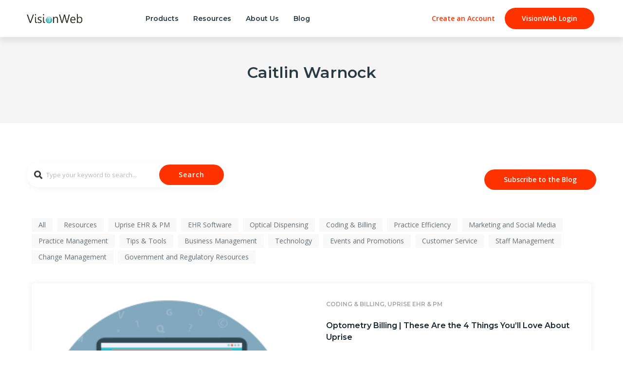

--- FILE ---
content_type: text/html; charset=UTF-8
request_url: https://blog.visionweb.com/author/caitlin-warnock
body_size: 9511
content:
<!doctype html><html lang="en-us"><head>
    <meta charset="utf-8">
    <title>The Official VisionWeb Blog | Caitlin Warnock</title>
    <link rel="shortcut icon" href="https://blog.visionweb.com/hubfs/HELIX_X_Primary%20Colorway.png">
    <meta name="description" content="The VisionWeb blog. Get the latest and greatest from VisionWeb on our optical industry blog.">
    
    
    
    
    
     
    
    <meta name="viewport" content="width=device-width, initial-scale=1">

    <script src="/hs/hsstatic/jquery-libs/static-1.1/jquery/jquery-1.7.1.js"></script>
<script>hsjQuery = window['jQuery'];</script>
    <meta property="og:description" content="The VisionWeb blog. Get the latest and greatest from VisionWeb on our optical industry blog.">
    <meta property="og:title" content="The Official VisionWeb Blog | Caitlin Warnock">
    <meta name="twitter:description" content="The VisionWeb blog. Get the latest and greatest from VisionWeb on our optical industry blog.">
    <meta name="twitter:title" content="The Official VisionWeb Blog | Caitlin Warnock">

    

    
  <script id="hs-search-input__valid-content-types" type="application/json">
    [
      
        "SITE_PAGE",
      
        "LANDING_PAGE",
      
        "BLOG_POST",
      
        "LISTING_PAGE",
      
        "KNOWLEDGE_ARTICLE",
      
        "HS_CASE_STUDY"
      
    ]
  </script>

    <style>
a.cta_button{-moz-box-sizing:content-box !important;-webkit-box-sizing:content-box !important;box-sizing:content-box !important;vertical-align:middle}.hs-breadcrumb-menu{list-style-type:none;margin:0px 0px 0px 0px;padding:0px 0px 0px 0px}.hs-breadcrumb-menu-item{float:left;padding:10px 0px 10px 10px}.hs-breadcrumb-menu-divider:before{content:'›';padding-left:10px}.hs-featured-image-link{border:0}.hs-featured-image{float:right;margin:0 0 20px 20px;max-width:50%}@media (max-width: 568px){.hs-featured-image{float:none;margin:0;width:100%;max-width:100%}}.hs-screen-reader-text{clip:rect(1px, 1px, 1px, 1px);height:1px;overflow:hidden;position:absolute !important;width:1px}
</style>

<link rel="stylesheet" href="https://blog.visionweb.com/hubfs/hub_generated/template_assets/1/41083180275/1744213303326/template_layout.min.css">
<link rel="stylesheet" href="https://blog.visionweb.com/hubfs/hub_generated/template_assets/1/41083180254/1744213299460/template_main.min.css">
<link rel="stylesheet" href="https://fonts.googleapis.com/css?family=Merriweather:400,700|Lato:400,700&amp;display=swap">
<link rel="stylesheet" href="https://blog.visionweb.com/hubfs/hub_generated/template_assets/1/41083180288/1744213306488/template_theme-overrides.min.css">
<link rel="stylesheet" href="https://7052064.fs1.hubspotusercontent-na1.net/hubfs/7052064/hub_generated/module_assets/1/-2712622/1767118786602/module_search_input.min.css">
    

    


<!-- start Main.js DO NOT REMOVE --> 
<script src="https://blog.visionweb.com/hubfs/hub_generated/template_assets/1/982651418/1744213260085/template_VisionWebJun2014-main.min.js"></script>
<!-- end Main.js -->

<meta name="twitter:site" content="@GoVisionWeb">
<meta property="og:url" content="https://blog.visionweb.com/author/caitlin-warnock">
<meta property="og:type" content="blog">
<meta name="twitter:card" content="summary">
<link rel="alternate" type="application/rss+xml" href="https://blog.visionweb.com/rss.xml">
<meta name="twitter:domain" content="blog.visionweb.com">
<script src="//platform.linkedin.com/in.js" type="text/javascript">
    lang: en_US
</script>

<meta http-equiv="content-language" content="en-us">





<style>
.submissions{display:none;}
#hs_form_target_widget_1016683 label {display: none;}
</style>
    
  <meta name="generator" content="HubSpot"></head>
  <body>
    <div class="body-wrapper   hs-content-id-186045903622 hs-blog-listing hs-content-path- hs-content-name-the-official-visionweb-blog-listing-page hs-blog-name-the-official-visionweb-blog hs-blog-id-986882337">
      
      <div data-global-resource-path="VisionWeb_January2021/templates/partials/header.html"><div class="header-wrapper">
  <header class="header">
    <div class="container">
      <div class="header-row">
        <div class="header-logo">
          <div id="hs_cos_wrapper_header_logo" class="hs_cos_wrapper hs_cos_wrapper_widget hs_cos_wrapper_type_module widget-type-logo" style="" data-hs-cos-general-type="widget" data-hs-cos-type="module">
  






















  
  <span id="hs_cos_wrapper_header_logo_hs_logo_widget" class="hs_cos_wrapper hs_cos_wrapper_widget hs_cos_wrapper_type_logo" style="" data-hs-cos-general-type="widget" data-hs-cos-type="logo"><a href="https://visionweb.com/" id="hs-link-header_logo_hs_logo_widget" style="border-width:0px;border:0px;"><img src="https://blog.visionweb.com/hs-fs/hubfs/raw_assets/public/VisionWeb_January2021/images/cropped-logo@3x.png?width=832&amp;height=657&amp;name=cropped-logo@3x.png" class="hs-image-widget " height="657" style="height: auto;width:832px;border-width:0px;border:0px;" width="832" alt="VisionWeb" title="VisionWeb" srcset="https://blog.visionweb.com/hs-fs/hubfs/raw_assets/public/VisionWeb_January2021/images/cropped-logo@3x.png?width=416&amp;height=329&amp;name=cropped-logo@3x.png 416w, https://blog.visionweb.com/hs-fs/hubfs/raw_assets/public/VisionWeb_January2021/images/cropped-logo@3x.png?width=832&amp;height=657&amp;name=cropped-logo@3x.png 832w, https://blog.visionweb.com/hs-fs/hubfs/raw_assets/public/VisionWeb_January2021/images/cropped-logo@3x.png?width=1248&amp;height=986&amp;name=cropped-logo@3x.png 1248w, https://blog.visionweb.com/hs-fs/hubfs/raw_assets/public/VisionWeb_January2021/images/cropped-logo@3x.png?width=1664&amp;height=1314&amp;name=cropped-logo@3x.png 1664w, https://blog.visionweb.com/hs-fs/hubfs/raw_assets/public/VisionWeb_January2021/images/cropped-logo@3x.png?width=2080&amp;height=1643&amp;name=cropped-logo@3x.png 2080w, https://blog.visionweb.com/hs-fs/hubfs/raw_assets/public/VisionWeb_January2021/images/cropped-logo@3x.png?width=2496&amp;height=1971&amp;name=cropped-logo@3x.png 2496w" sizes="(max-width: 832px) 100vw, 832px"></a></span>
</div>
        </div>
        <div class="mobile-right-section desktop-hide">
          <div class="menu-toggle-wrap">
            <div class="menu-toggle-btn">
              <span class="menu_line menu_line--top"></span>
              <span class="menu_line menu_line--center"></span>
              <span class="menu_line menu_line--bottom"></span>
            </div>
          </div>
        </div>
        <div class="header-menu mob-hide">
          <span id="hs_cos_wrapper_my_menu" class="hs_cos_wrapper hs_cos_wrapper_widget hs_cos_wrapper_type_menu" style="" data-hs-cos-general-type="widget" data-hs-cos-type="menu"><div id="hs_menu_wrapper_my_menu" class="hs-menu-wrapper active-branch flyouts hs-menu-flow-horizontal" role="navigation" data-sitemap-name="default" data-menu-id="41087352202" aria-label="Navigation Menu">
 <ul role="menu">
  <li class="hs-menu-item hs-menu-depth-1 hs-item-has-children" role="none"><a href="https://visionweb.com/wp/uprise/" aria-haspopup="true" aria-expanded="false" role="menuitem">Products</a>
   <ul role="menu" class="hs-menu-children-wrapper">
    <li class="hs-menu-item hs-menu-depth-2 hs-item-has-children" role="none"><a href="javascript:;" role="menuitem"></a>
     <ul role="menu" class="hs-menu-children-wrapper">
      <li class="hs-menu-item hs-menu-depth-3" role="none"><a href="javascript:;" role="menuitem"></a></li>
      <li class="hs-menu-item hs-menu-depth-3 hs-item-has-children" role="none"><a href="javascript:;" role="menuitem"></a>
       <ul role="menu" class="hs-menu-children-wrapper">
        <li class="hs-menu-item hs-menu-depth-4" role="none"><a href="https://visionweb.com/wp/uprise/" role="menuitem">Uprise EHR/PM</a></li>
        <li class="hs-menu-item hs-menu-depth-4" role="none"><a href="javascript:;" role="menuitem">Streamline your patient workflow with an intuitive, cloud-based EHR and PM.</a></li>
        <li class="hs-menu-item hs-menu-depth-4" role="none"><a href="https://visionweb.com/wp/uprise/workflow/" role="menuitem">View the Workflow</a></li>
        <li class="hs-menu-item hs-menu-depth-4" role="none"><a href="https://visionweb.com/wp/uprise/making-the-switch-to-uprise/" role="menuitem">Making the Switch to Uprise</a></li>
        <li class="hs-menu-item hs-menu-depth-4" role="none"><a href="https://visionweb.com/wp/uprise/devices-and-integrations/" role="menuitem">Devices and Integrations</a></li>
        <li class="hs-menu-item hs-menu-depth-4" role="none"><a href="https://visionweb.com/wp/uprise/data-safe/" role="menuitem">Keeping Your Data Safe in the Cloud</a></li>
        <li class="hs-menu-item hs-menu-depth-4" role="none"><a href="https://visionweb.com/wp/uprise/faq/" role="menuitem">FAQ</a></li>
       </ul></li>
      <li class="hs-menu-item hs-menu-depth-3 hs-item-has-children" role="none"><a href="javascript:;" role="menuitem"></a>
       <ul role="menu" class="hs-menu-children-wrapper">
        <li class="hs-menu-item hs-menu-depth-4" role="none"><a href="https://visionweb.com/wp/rcm/" role="menuitem">Revenue Cycle Management</a></li>
        <li class="hs-menu-item hs-menu-depth-4" role="none"><a href="javascript:;" role="menuitem">Let our team of billing experts manage your medical and/or vision claim filing.</a></li>
        <li class="hs-menu-item hs-menu-depth-4" role="none"><a href="https://visionweb.com/wp/rcm/getting-started-with-rcm/" role="menuitem">Getting Started with RCM</a></li>
        <li class="hs-menu-item hs-menu-depth-4" role="none"><a href="https://visionweb.com/wp/rcm/faq/" role="menuitem">FAQ</a></li>
       </ul></li>
      <li class="hs-menu-item hs-menu-depth-3 hs-item-has-children" role="none"><a href="javascript:;" role="menuitem"></a>
       <ul role="menu" class="hs-menu-children-wrapper">
        <li class="hs-menu-item hs-menu-depth-4" role="none"><a href="https://visionweb.com/wp/online-product-ordering/" role="menuitem">Online Ordering</a></li>
        <li class="hs-menu-item hs-menu-depth-4" role="none"><a href="javascript:;" role="menuitem">Connect with over 400 labs and join over 20k practices who order lenses, frames, and contacts online.</a></li>
        <li class="hs-menu-item hs-menu-depth-4" role="none"><a href="https://visionweb.com/wp/online-product-ordering/frames-data-assist/" role="menuitem">Frames Data Assist</a></li>
        <li class="hs-menu-item hs-menu-depth-4" role="none"><a href="https://visionweb.com/wp/online-product-ordering/trace-file-uploading/" role="menuitem">Trace File Uploading</a></li>
       </ul></li>
     </ul></li>
    <li class="hs-menu-item hs-menu-depth-2 hs-item-has-children" role="none"><a href="javascript:;" role="menuitem"></a>
     <ul role="menu" class="hs-menu-children-wrapper">
      <li class="hs-menu-item hs-menu-depth-3" role="none"><a href="javascript:;" role="menuitem"></a></li>
      <li class="hs-menu-item hs-menu-depth-3 hs-item-has-children" role="none"><a href="javascript:;" role="menuitem"></a>
       <ul role="menu" class="hs-menu-children-wrapper">
        <li class="hs-menu-item hs-menu-depth-4" role="none"><a href="https://hubs.ly/H0yvC3l0" role="menuitem">Uprise and RCM help you work from home.<br>Take a peek at Dr. Castleberry's telehealth workflow.</a></li>
        <li class="hs-menu-item hs-menu-depth-4" role="none"><a href="https://hubs.ly/H0yvC3l0" role="menuitem" target="_blank" rel="noopener">WATCH NOW</a></li>
       </ul></li>
      <li class="hs-menu-item hs-menu-depth-3" role="none"><a href="javascript:;" role="menuitem"></a></li>
     </ul></li>
   </ul></li>
  <li class="hs-menu-item hs-menu-depth-1 hs-item-has-children" role="none"><a href="https://visionweb.com/wp/resources/ebooks/" aria-haspopup="true" aria-expanded="false" role="menuitem">Resources</a>
   <ul role="menu" class="hs-menu-children-wrapper">
    <li class="hs-menu-item hs-menu-depth-2 hs-item-has-children" role="none"><a href="javascript:;" role="menuitem"></a>
     <ul role="menu" class="hs-menu-children-wrapper">
      <li class="hs-menu-item hs-menu-depth-3 hs-item-has-children" role="none"><a href="javascript:;" role="menuitem"></a>
       <ul role="menu" class="hs-menu-children-wrapper">
        <li class="hs-menu-item hs-menu-depth-4" role="none"><a href="https://visionweb.com/wp/resources/ebooks/" role="menuitem">Optometry eBooks</a></li>
        <li class="hs-menu-item hs-menu-depth-4" role="none"><a href="javascript:;" role="menuitem">A curated collection of free eBooks built to help you run a stronger eyecare business.</a></li>
       </ul></li>
      <li class="hs-menu-item hs-menu-depth-3 hs-item-has-children" role="none"><a href="javascript:;" role="menuitem"></a>
       <ul role="menu" class="hs-menu-children-wrapper">
        <li class="hs-menu-item hs-menu-depth-4" role="none"><a href="https://visionweb.com/wp/resources/demos-and-webinars/" role="menuitem">Demos and Webinars</a></li>
        <li class="hs-menu-item hs-menu-depth-4" role="none"><a href="javascript:;" role="menuitem">A library of videos and on-demand webinars to view on your own time.</a></li>
       </ul></li>
      <li class="hs-menu-item hs-menu-depth-3 hs-item-has-children" role="none"><a href="javascript:;" role="menuitem"></a>
       <ul role="menu" class="hs-menu-children-wrapper">
        <li class="hs-menu-item hs-menu-depth-4" role="none"><a href="https://visionweb.com/wp/resources/case-studies/" role="menuitem">Case Studies</a></li>
        <li class="hs-menu-item hs-menu-depth-4" role="none"><a href="javascript:;" role="menuitem">See for yourself how your colleagues are growing successful practices.</a></li>
       </ul></li>
      <li class="hs-menu-item hs-menu-depth-3 hs-item-has-children" role="none"><a href="javascript:;" role="menuitem"></a>
       <ul role="menu" class="hs-menu-children-wrapper">
        <li class="hs-menu-item hs-menu-depth-4" role="none"><a href="https://visionweb.com/wp/resources/events/" role="menuitem">Upcoming Events</a></li>
        <li class="hs-menu-item hs-menu-depth-4" role="none"><a href="javascript:;" role="menuitem">Online, in-person, and Continuing Education events for eyecare providers.</a></li>
       </ul></li>
     </ul></li>
    <li class="hs-menu-item hs-menu-depth-2 hs-item-has-children" role="none"><a href="javascript:;" role="menuitem"></a>
     <ul role="menu" class="hs-menu-children-wrapper">
      <li class="hs-menu-item hs-menu-depth-3 hs-item-has-children" role="none"><a href="javascript:;" role="menuitem"></a>
       <ul role="menu" class="hs-menu-children-wrapper">
        <li class="hs-menu-item hs-menu-depth-4" role="none"><a href="javascript:;" role="menuitem">Read our latest ebook:</a></li>
        <li class="hs-menu-item hs-menu-depth-4" role="none"><a href="javascript:;" role="menuitem">8 More Optometry Practice Metrics</a></li>
        <li class="hs-menu-item hs-menu-depth-4" role="none"><a href="https://info.visionweb.com/optometry-metrics-practice-benchmarking" role="menuitem" target="_blank" rel="noopener">READ NOW</a></li>
       </ul></li>
      <li class="hs-menu-item hs-menu-depth-3" role="none"><a href="javascript:;" role="menuitem"></a></li>
     </ul></li>
   </ul></li>
  <li class="hs-menu-item hs-menu-depth-1 hs-item-has-children" role="none"><a href="https://visionweb.com/wp/about/" aria-haspopup="true" aria-expanded="false" role="menuitem">About Us</a>
   <ul role="menu" class="hs-menu-children-wrapper">
    <li class="hs-menu-item hs-menu-depth-2 hs-item-has-children" role="none"><a href="javascript:;" role="menuitem"></a>
     <ul role="menu" class="hs-menu-children-wrapper">
      <li class="hs-menu-item hs-menu-depth-3 hs-item-has-children" role="none"><a href="javascript:;" role="menuitem"></a>
       <ul role="menu" class="hs-menu-children-wrapper">
        <li class="hs-menu-item hs-menu-depth-4" role="none"><a href="https://visionweb.com/wp/about/" role="menuitem">Company</a></li>
        <li class="hs-menu-item hs-menu-depth-4" role="none"><a href="javascript:;" role="menuitem">Learn about where we started and who we are today.</a></li>
       </ul></li>
      <li class="hs-menu-item hs-menu-depth-3 hs-item-has-children" role="none"><a href="javascript:;" role="menuitem"></a>
       <ul role="menu" class="hs-menu-children-wrapper">
        <li class="hs-menu-item hs-menu-depth-4" role="none"><a href="https://visionweb.com/wp/about/careers/" role="menuitem">Careers</a></li>
        <li class="hs-menu-item hs-menu-depth-4" role="none"><a href="javascript:;" role="menuitem">Join our talented team working to build innovative products and services that fuel eyecare practices.</a></li>
       </ul></li>
      <li class="hs-menu-item hs-menu-depth-3 hs-item-has-children" role="none"><a href="javascript:;" role="menuitem"></a>
       <ul role="menu" class="hs-menu-children-wrapper">
        <li class="hs-menu-item hs-menu-depth-4" role="none"><a href="https://visionweb.com/wp/about/partners/" role="menuitem">Partners</a></li>
        <li class="hs-menu-item hs-menu-depth-4" role="none"><a href="javascript:;" role="menuitem">We pride ourselves in working with our partners to enable a profitable and successful industry.</a></li>
       </ul></li>
      <li class="hs-menu-item hs-menu-depth-3" role="none"><a href="javascript:;" role="menuitem"></a></li>
     </ul></li>
    <li class="hs-menu-item hs-menu-depth-2 hs-item-has-children" role="none"><a href="javascript:;" role="menuitem"></a>
     <ul role="menu" class="hs-menu-children-wrapper">
      <li class="hs-menu-item hs-menu-depth-3 hs-item-has-children" role="none"><a href="javascript:;" role="menuitem"></a>
       <ul role="menu" class="hs-menu-children-wrapper">
        <li class="hs-menu-item hs-menu-depth-4" role="none"><a href="javascript:;" role="menuitem">Watch our on-demand webinars</a></li>
        <li class="hs-menu-item hs-menu-depth-4" role="none"><a href="javascript:;" role="menuitem">OD Productivity Masterclass on Profits, Patients, Business and Technology</a></li>
        <li class="hs-menu-item hs-menu-depth-4" role="none"><a href="https://hubs.ly/H0Fq76S0" role="menuitem" target="_blank" rel="noopener">WATCH NOW</a></li>
       </ul></li>
      <li class="hs-menu-item hs-menu-depth-3" role="none"><a href="javascript:;" role="menuitem"></a></li>
     </ul></li>
   </ul></li>
  <li class="hs-menu-item hs-menu-depth-1" role="none"><a href="https://blog.visionweb.com/" role="menuitem">Blog</a></li>
 </ul>
</div></span>
        </div>
        <div class="header-right-section mob-hide">
          <div class="header-right-link">
            <div id="hs_cos_wrapper_account_link" class="hs_cos_wrapper hs_cos_wrapper_widget hs_cos_wrapper_type_module widget-type-rich_text" style="" data-hs-cos-general-type="widget" data-hs-cos-type="module"><span id="hs_cos_wrapper_account_link_" class="hs_cos_wrapper hs_cos_wrapper_widget hs_cos_wrapper_type_rich_text" style="" data-hs-cos-general-type="widget" data-hs-cos-type="rich_text"><a href="https://www.visionweb.com/account/registration/registration.jsp?__hstc=25480226.77c54eb4d5b6e898118a358669e2bf61.1611893413567.1611893413567.1611893413567.1&amp;__hssc=25480226.5.1611893413567&amp;__hsfp=3253249625" target="_blank" role="button">Create an Account</a></span></div>
          </div>
          <div class="header-button">
            <div id="hs_cos_wrapper_button" class="hs_cos_wrapper hs_cos_wrapper_widget hs_cos_wrapper_type_module widget-type-rich_text" style="" data-hs-cos-general-type="widget" data-hs-cos-type="module"><span id="hs_cos_wrapper_button_" class="hs_cos_wrapper hs_cos_wrapper_widget hs_cos_wrapper_type_rich_text" style="" data-hs-cos-general-type="widget" data-hs-cos-type="rich_text"><a href="https://www.visionweb.com/login/login.jsp?__hstc=25480226.77c54eb4d5b6e898118a358669e2bf61.1611893413567.1611893413567.1611893413567.1&amp;__hssc=25480226.5.1611893413567&amp;__hsfp=3253249625" target="_blank" role="button">VisionWeb Login</a></span></div>
          </div>
        </div>
      </div>
    </div>
  </header>
</div>
<div class="header-mobile-menu">
  <div class="close-btn-right">
    <div class="close-btn"></div>
  </div>
  <div class="mobile-menu-wrap">
    <div class="mobile-menu-in">
      <div class="mobile-menu-inner">
        <div class="mobile-menu">
          <span id="hs_cos_wrapper_mobile_menu" class="hs_cos_wrapper hs_cos_wrapper_widget hs_cos_wrapper_type_menu" style="" data-hs-cos-general-type="widget" data-hs-cos-type="menu"><div id="hs_menu_wrapper_mobile_menu" class="hs-menu-wrapper active-branch flyouts hs-menu-flow-horizontal" role="navigation" data-sitemap-name="default" data-menu-id="41089397193" aria-label="Navigation Menu">
 <ul role="menu">
  <li class="hs-menu-item hs-menu-depth-1 hs-item-has-children" role="none"><a href="https://visionweb.com/wp/uprise/" aria-haspopup="true" aria-expanded="false" role="menuitem">Product</a>
   <ul role="menu" class="hs-menu-children-wrapper">
    <li class="hs-menu-item hs-menu-depth-2" role="none"><a href="https://visionweb.com/wp/uprise/" role="menuitem">Uprise EHR/PM</a></li>
    <li class="hs-menu-item hs-menu-depth-2" role="none"><a href="https://visionweb.com/wp/uprise/workflow/" role="menuitem">workfow</a></li>
    <li class="hs-menu-item hs-menu-depth-2" role="none"><a href="https://visionweb.com/wp/uprise/making-the-switch-to-uprise/" role="menuitem">Making the Switch to Uprise</a></li>
    <li class="hs-menu-item hs-menu-depth-2" role="none"><a href="https://visionweb.com/wp/uprise/devices-and-integrations/" role="menuitem">Devices and Integrations</a></li>
    <li class="hs-menu-item hs-menu-depth-2" role="none"><a href="https://visionweb.com/wp/uprise/data-safe/" role="menuitem">Data Safe</a></li>
    <li class="hs-menu-item hs-menu-depth-2" role="none"><a href="https://visionweb.com/wp/uprise/faq/" role="menuitem">FAQ</a></li>
    <li class="hs-menu-item hs-menu-depth-2" role="none"><a href="https://visionweb.com/wp/rcm/" role="menuitem">Revenue Cycle Management</a></li>
    <li class="hs-menu-item hs-menu-depth-2" role="none"><a href="https://visionweb.com/wp/rcm/getting-started-with-rcm/" role="menuitem">Getting Started with RCM</a></li>
    <li class="hs-menu-item hs-menu-depth-2" role="none"><a href="https://visionweb.com/wp/rcm/faq/" role="menuitem">FAQ</a></li>
    <li class="hs-menu-item hs-menu-depth-2" role="none"><a href="https://visionweb.com/wp/online-product-ordering/" role="menuitem">Online Product Ordering</a></li>
    <li class="hs-menu-item hs-menu-depth-2" role="none"><a href="https://visionweb.com/wp/online-product-ordering/frames-data-assist/" role="menuitem">Frames Data Assist</a></li>
    <li class="hs-menu-item hs-menu-depth-2" role="none"><a href="https://visionweb.com/wp/online-product-ordering/trace-file-uploading/" role="menuitem">Trace File Uploading</a></li>
   </ul></li>
  <li class="hs-menu-item hs-menu-depth-1 hs-item-has-children" role="none"><a href="https://visionweb.com/wp/resources/ebooks/" aria-haspopup="true" aria-expanded="false" role="menuitem">Resources</a>
   <ul role="menu" class="hs-menu-children-wrapper">
    <li class="hs-menu-item hs-menu-depth-2" role="none"><a href="https://visionweb.com/wp/resources/ebooks/" role="menuitem">Optometry eBooks</a></li>
    <li class="hs-menu-item hs-menu-depth-2" role="none"><a href="https://visionweb.com/wp/resources/demos-and-webinars/" role="menuitem">Demos and Webinars</a></li>
    <li class="hs-menu-item hs-menu-depth-2" role="none"><a href="https://visionweb.com/wp/resources/case-studies/" role="menuitem">Case Studies</a></li>
    <li class="hs-menu-item hs-menu-depth-2" role="none"><a href="https://visionweb.com/wp/resources/events/" role="menuitem">Upcoming Events</a></li>
   </ul></li>
  <li class="hs-menu-item hs-menu-depth-1 hs-item-has-children" role="none"><a href="javascript:;" aria-haspopup="true" aria-expanded="false" role="menuitem">About Us</a>
   <ul role="menu" class="hs-menu-children-wrapper">
    <li class="hs-menu-item hs-menu-depth-2" role="none"><a href="https://visionweb.com/wp/about/" role="menuitem">Company</a></li>
    <li class="hs-menu-item hs-menu-depth-2" role="none"><a href="https://visionweb.com/wp/about/careers/" role="menuitem">Careers</a></li>
    <li class="hs-menu-item hs-menu-depth-2" role="none"><a href="https://visionweb.com/wp/about/partners/" role="menuitem">Partners</a></li>
   </ul></li>
  <li class="hs-menu-item hs-menu-depth-1" role="none"><a href="https://blog.visionweb.com/" role="menuitem">Blog</a></li>
 </ul>
</div></span>
        </div>
        <div class="menu-bottom-section">
          <div class="header-bottom-button">
            <div id="hs_cos_wrapper_button_mobile" class="hs_cos_wrapper hs_cos_wrapper_widget hs_cos_wrapper_type_module widget-type-rich_text" style="" data-hs-cos-general-type="widget" data-hs-cos-type="module"><span id="hs_cos_wrapper_button_mobile_" class="hs_cos_wrapper hs_cos_wrapper_widget hs_cos_wrapper_type_rich_text" style="" data-hs-cos-general-type="widget" data-hs-cos-type="rich_text"><a href="https://www.visionweb.com/login/login.jsp?__hstc=25480226.77c54eb4d5b6e898118a358669e2bf61.1611893413567.1611893413567.1611893413567.1&amp;__hssc=25480226.5.1611893413567&amp;__hsfp=3253249625" target="_blank" role="button">Login</a></span></div>
          </div>
          <div class="header-bottom-link">
            <div id="hs_cos_wrapper_account_link_mobile" class="hs_cos_wrapper hs_cos_wrapper_widget hs_cos_wrapper_type_module widget-type-rich_text" style="" data-hs-cos-general-type="widget" data-hs-cos-type="module"><span id="hs_cos_wrapper_account_link_mobile_" class="hs_cos_wrapper hs_cos_wrapper_widget hs_cos_wrapper_type_rich_text" style="" data-hs-cos-general-type="widget" data-hs-cos-type="rich_text"><a href="https://www.visionweb.com/account/registration/registration.jsp?__hstc=25480226.77c54eb4d5b6e898118a358669e2bf61.1611893413567.1611893413567.1611893413567.1&amp;__hssc=25480226.5.1611893413567&amp;__hsfp=3253249625" target="_blank" role="button">Create an Account</a></span></div>
          </div>
        </div>
      </div>
    </div>
  </div>
</div></div>
      

      

<div class="blog-header">
  <div class="blog-header__inner">
    
    <h1 class="blog-header__title">Caitlin Warnock</h1>
    <h4 class="blog-header__subtitle"></h4>
    
  </div>
</div>

<div class="search-section">
  <div class="content-wrapper">
    <div class="blog-row">
      <div class="blog-search">
        <div id="hs_cos_wrapper_search_input" class="hs_cos_wrapper hs_cos_wrapper_widget hs_cos_wrapper_type_module" style="" data-hs-cos-general-type="widget" data-hs-cos-type="module">




  








<div class="hs-search-field">

    <div class="hs-search-field__bar">
      <form data-hs-do-not-collect="true" action="/hs-search-results">
        
        <input type="text" class="hs-search-field__input" name="term" autocomplete="off" aria-label="Search" placeholder="Type your keyword to search...">

        
          
            <input type="hidden" name="type" value="SITE_PAGE">
          
        
          
        
          
            <input type="hidden" name="type" value="BLOG_POST">
          
        
          
        
          
        
          
        

        
      </form>
    </div>
    <ul class="hs-search-field__suggestions"></ul>
</div></div>
      </div>
      <div class="blog-subscribe-btn">
        <div class="blog-btn-in">
          <a href="#" class="popup-button" role="button">
            Subscribe to the Blog
          </a>
        </div>
      </div>
    </div>
  </div>
</div>
<div class="cat-section">
  <div class="content-wrapper">
    <div class="blog-row">
      <div class="blog-row-in">
        <div class="post__header">
          <div class="custom-categories">
            
            <ul>
              <li><a href="https://blog.visionweb.com">All</a></li>
              
              <li><a href="https://blog.visionweb.com/topic/resources">Resources</a></li>
              
              <li><a href="https://blog.visionweb.com/topic/uprise-ehr-pm">Uprise EHR &amp; PM</a></li>
              
              <li><a href="https://blog.visionweb.com/topic/ehr-software">EHR Software</a></li>
              
              <li><a href="https://blog.visionweb.com/topic/optical-dispensing">Optical Dispensing</a></li>
              
              <li><a href="https://blog.visionweb.com/topic/coding-billing">Coding &amp; Billing</a></li>
              
              <li><a href="https://blog.visionweb.com/topic/practice-efficiency">Practice Efficiency</a></li>
              
              <li><a href="https://blog.visionweb.com/topic/marketing-and-social-media">Marketing and Social Media</a></li>
              
              <li><a href="https://blog.visionweb.com/topic/practice-management">Practice Management</a></li>
              
              <li><a href="https://blog.visionweb.com/topic/tips-tools">Tips &amp; Tools</a></li>
              
              <li><a href="https://blog.visionweb.com/topic/business-management">Business Management</a></li>
              
              <li><a href="https://blog.visionweb.com/topic/technology">Technology</a></li>
              
              <li><a href="https://blog.visionweb.com/topic/events-and-promotions">Events and Promotions</a></li>
              
              <li><a href="https://blog.visionweb.com/topic/customer-service">Customer Service</a></li>
              
              <li><a href="https://blog.visionweb.com/topic/staff-management">Staff Management</a></li>
              
              <li><a href="https://blog.visionweb.com/topic/change-management">Change Management</a></li>
              
              <li><a href="https://blog.visionweb.com/topic/government-and-regulatory-resources">Government and Regulatory Resources</a></li>
              
            </ul>
            <div class="blog-filters-dropdown">
              <div class="blog-filters-dropdown-button">All
                <i class="fa fa-angle-down"></i>
              </div>
              <ul class="blog-post__header-filters">
                <li><a href="https://blog.visionweb.com">All</a></li>
                
                <li><a href="https://blog.visionweb.com/topic/resources">Resources</a></li>
                
                <li><a href="https://blog.visionweb.com/topic/uprise-ehr-pm">Uprise EHR &amp; PM</a></li>
                
                <li><a href="https://blog.visionweb.com/topic/ehr-software">EHR Software</a></li>
                
                <li><a href="https://blog.visionweb.com/topic/optical-dispensing">Optical Dispensing</a></li>
                
                <li><a href="https://blog.visionweb.com/topic/coding-billing">Coding &amp; Billing</a></li>
                
                <li><a href="https://blog.visionweb.com/topic/practice-efficiency">Practice Efficiency</a></li>
                
                <li><a href="https://blog.visionweb.com/topic/marketing-and-social-media">Marketing and Social Media</a></li>
                
                <li><a href="https://blog.visionweb.com/topic/practice-management">Practice Management</a></li>
                
                <li><a href="https://blog.visionweb.com/topic/tips-tools">Tips &amp; Tools</a></li>
                
                <li><a href="https://blog.visionweb.com/topic/business-management">Business Management</a></li>
                
                <li><a href="https://blog.visionweb.com/topic/technology">Technology</a></li>
                
                <li><a href="https://blog.visionweb.com/topic/events-and-promotions">Events and Promotions</a></li>
                
                <li><a href="https://blog.visionweb.com/topic/customer-service">Customer Service</a></li>
                
                <li><a href="https://blog.visionweb.com/topic/staff-management">Staff Management</a></li>
                
                <li><a href="https://blog.visionweb.com/topic/change-management">Change Management</a></li>
                
                <li><a href="https://blog.visionweb.com/topic/government-and-regulatory-resources">Government and Regulatory Resources</a></li>
                
              </ul>
            </div>
          </div>
        </div>
        <div class="post__body">
          <div class="post-item-wrap">
            
            <div class="post-item">
              <div class="post-item-in">
                <div class="post-item-content ">
                  
                  <div class="blog-post__thumbnail">   
                    <a href="https://blog.visionweb.com/as-a-biller-these-are-the-things-youll-love-about-uprise-claims-management-software">
                      <div class="featured-image-wrap" style="background-image:url('https://blog.visionweb.com/hubfs/Imported_Blog_Media/computercropped-6.png'); background-size: cover; height: 200px;"> </div>
                     
                    </a>                
                  </div>
                  
                  <div class="blog-post__content-wrap">
                    <div class="blog-post__terms-wrap">
                      
                      <span class="blog-post__terms">
                        
                        <span class="blog-listing__terms-link">Coding &amp; Billing</span>,
                        
                        <span class="blog-listing__terms-link">Uprise EHR &amp; PM</span>
                        
                      </span>
                      
                    </div>
                    <h3 class="blog-post_title">
                      <a href="https://blog.visionweb.com/as-a-biller-these-are-the-things-youll-love-about-uprise-claims-management-software">Optometry Billing | These Are the 4 Things You’ll Love About Uprise</a>
                    </h3>
                    <div class="blog-post__excerpt">
                      <p>If you are involved in your practice’s billing, you might not think that you need to be concerned with what kind of EHR your practices...</p>
                    </div>
                    <a class="blog-post__read-more" href="https://blog.visionweb.com/as-a-biller-these-are-the-things-youll-love-about-uprise-claims-management-software">
                      <span class="blog-button-icon">
                        <svg xmlns="http://www.w3.org/2000/svg" width="17" height="10" viewbox="0 0 17 10" fill="none">
                          <path d="M16.4419 5.44194C16.686 5.19786 16.686 4.80214 16.4419 4.55806L12.4645 0.580583C12.2204 0.336505 11.8247 0.336505 11.5806 0.580583C11.3365 0.82466 11.3365 1.22039 11.5806 1.46447L15.1161 5L11.5806 8.53553C11.3365 8.77961 11.3365 9.17534 11.5806 9.41942C11.8247 9.6635 12.2204 9.6635 12.4645 9.41942L16.4419 5.44194ZM0 5.625L16 5.625V4.375L0 4.375L0 5.625Z" fill="#1B9AA9"></path>
                        </svg>
                        <span class="blog-button-text">Read More </span>
                      </span>
                    </a>
                  </div>
                </div>
              </div>
            </div>
            
            <div class="post-item">
              <div class="post-item-in">
                <div class="post-item-content ">
                  
                  <div class="blog-post__thumbnail">   
                    <a href="https://blog.visionweb.com/how-to-prep-for-interviews-in-your-optical-practice">
                      <div class="featured-image-wrap" style="background-image:url('https://blog.visionweb.com/hubfs/Imported_Blog_Media/bad_hire_optical_practice-7.jpg'); background-size: cover; height: 200px;"> </div>
                     
                    </a>                
                  </div>
                  
                  <div class="blog-post__content-wrap">
                    <div class="blog-post__terms-wrap">
                      
                      <span class="blog-post__terms">
                        
                        <span class="blog-listing__terms-link">Staff Management</span>
                        
                      </span>
                      
                    </div>
                    <h3 class="blog-post_title">
                      <a href="https://blog.visionweb.com/how-to-prep-for-interviews-in-your-optical-practice">How to Prep for Interviews in Your Optical Practice</a>
                    </h3>
                    <div class="blog-post__excerpt">
                      <p>Two things happen when you have a sloppy, ill-prepared interview process: you either miss out on all-star talent, or you end up hiring the...</p>
                    </div>
                    <a class="blog-post__read-more" href="https://blog.visionweb.com/how-to-prep-for-interviews-in-your-optical-practice">
                      <span class="blog-button-icon">
                        <svg xmlns="http://www.w3.org/2000/svg" width="17" height="10" viewbox="0 0 17 10" fill="none">
                          <path d="M16.4419 5.44194C16.686 5.19786 16.686 4.80214 16.4419 4.55806L12.4645 0.580583C12.2204 0.336505 11.8247 0.336505 11.5806 0.580583C11.3365 0.82466 11.3365 1.22039 11.5806 1.46447L15.1161 5L11.5806 8.53553C11.3365 8.77961 11.3365 9.17534 11.5806 9.41942C11.8247 9.6635 12.2204 9.6635 12.4645 9.41942L16.4419 5.44194ZM0 5.625L16 5.625V4.375L0 4.375L0 5.625Z" fill="#1B9AA9"></path>
                        </svg>
                        <span class="blog-button-text">Read More </span>
                      </span>
                    </a>
                  </div>
                </div>
              </div>
            </div>
            
            <div class="post-item">
              <div class="post-item-in">
                <div class="post-item-content ">
                  
                  <div class="blog-post__thumbnail">   
                    <a href="https://blog.visionweb.com/infographic-20-ways-to-reward-optical-practice-employees-without-spending-a-dime">
                      <div class="featured-image-wrap" style="background-image:url('https://blog.visionweb.com/hubfs/Imported_Blog_Media/20_ways_to_reward_employees.png'); background-size: cover; height: 200px;"> </div>
                     
                    </a>                
                  </div>
                  
                  <div class="blog-post__content-wrap">
                    <div class="blog-post__terms-wrap">
                      
                      <span class="blog-post__terms">
                        
                        <span class="blog-listing__terms-link">Staff Management</span>
                        
                      </span>
                      
                    </div>
                    <h3 class="blog-post_title">
                      <a href="https://blog.visionweb.com/infographic-20-ways-to-reward-optical-practice-employees-without-spending-a-dime">Infographic: Reward Optical Practice Employees Without Spending a Dime</a>
                    </h3>
                    <div class="blog-post__excerpt">
                      <p>We recently talked about how to deal with high staff turnover in your optical practice. Employee engagement and recognition play a big role...</p>
                    </div>
                    <a class="blog-post__read-more" href="https://blog.visionweb.com/infographic-20-ways-to-reward-optical-practice-employees-without-spending-a-dime">
                      <span class="blog-button-icon">
                        <svg xmlns="http://www.w3.org/2000/svg" width="17" height="10" viewbox="0 0 17 10" fill="none">
                          <path d="M16.4419 5.44194C16.686 5.19786 16.686 4.80214 16.4419 4.55806L12.4645 0.580583C12.2204 0.336505 11.8247 0.336505 11.5806 0.580583C11.3365 0.82466 11.3365 1.22039 11.5806 1.46447L15.1161 5L11.5806 8.53553C11.3365 8.77961 11.3365 9.17534 11.5806 9.41942C11.8247 9.6635 12.2204 9.6635 12.4645 9.41942L16.4419 5.44194ZM0 5.625L16 5.625V4.375L0 4.375L0 5.625Z" fill="#1B9AA9"></path>
                        </svg>
                        <span class="blog-button-text">Read More </span>
                      </span>
                    </a>
                  </div>
                </div>
              </div>
            </div>
            
            <div class="post-item">
              <div class="post-item-in">
                <div class="post-item-content ">
                  
                  <div class="blog-post__thumbnail">   
                    <a href="https://blog.visionweb.com/10-questions-to-help-you-determine-how-much-optometry-software-costs">
                      <div class="featured-image-wrap" style="background-image:url('https://blog.visionweb.com/hubfs/Imported_Blog_Media/Question_post_it-5.png'); background-size: cover; height: 200px;"> </div>
                     
                    </a>                
                  </div>
                  
                  <div class="blog-post__content-wrap">
                    <div class="blog-post__terms-wrap">
                      
                      <span class="blog-post__terms">
                        
                        <span class="blog-listing__terms-link">EHR Software</span>,
                        
                        <span class="blog-listing__terms-link">Uprise EHR &amp; PM</span>
                        
                      </span>
                      
                    </div>
                    <h3 class="blog-post_title">
                      <a href="https://blog.visionweb.com/10-questions-to-help-you-determine-how-much-optometry-software-costs">10 Questions to Help You Determine How Much Optometry Software Costs</a>
                    </h3>
                    <div class="blog-post__excerpt">
                      <p>It will come as no surprise to hear that cost is one of the most important considerations ODs take into account when contemplating a new...</p>
                    </div>
                    <a class="blog-post__read-more" href="https://blog.visionweb.com/10-questions-to-help-you-determine-how-much-optometry-software-costs">
                      <span class="blog-button-icon">
                        <svg xmlns="http://www.w3.org/2000/svg" width="17" height="10" viewbox="0 0 17 10" fill="none">
                          <path d="M16.4419 5.44194C16.686 5.19786 16.686 4.80214 16.4419 4.55806L12.4645 0.580583C12.2204 0.336505 11.8247 0.336505 11.5806 0.580583C11.3365 0.82466 11.3365 1.22039 11.5806 1.46447L15.1161 5L11.5806 8.53553C11.3365 8.77961 11.3365 9.17534 11.5806 9.41942C11.8247 9.6635 12.2204 9.6635 12.4645 9.41942L16.4419 5.44194ZM0 5.625L16 5.625V4.375L0 4.375L0 5.625Z" fill="#1B9AA9"></path>
                        </svg>
                        <span class="blog-button-text">Read More </span>
                      </span>
                    </a>
                  </div>
                </div>
              </div>
            </div>
            
            <div class="post-item">
              <div class="post-item-in">
                <div class="post-item-content ">
                  
                  <div class="blog-post__thumbnail">   
                    <a href="https://blog.visionweb.com/how-does-optometry-software-boost-your-practice">
                      <div class="featured-image-wrap" style="background-image:url('https://blog.visionweb.com/hubfs/Imported_Blog_Media/computercropped-12.png'); background-size: cover; height: 200px;"> </div>
                     
                    </a>                
                  </div>
                  
                  <div class="blog-post__content-wrap">
                    <div class="blog-post__terms-wrap">
                      
                      <span class="blog-post__terms">
                        
                        <span class="blog-listing__terms-link">EHR Software</span>,
                        
                        <span class="blog-listing__terms-link">Uprise EHR &amp; PM</span>
                        
                      </span>
                      
                    </div>
                    <h3 class="blog-post_title">
                      <a href="https://blog.visionweb.com/how-does-optometry-software-boost-your-practice">How Does Optometry Software Boost Your Practice?</a>
                    </h3>
                    <div class="blog-post__excerpt">
                      <p>When it comes to your eyecare practice, everything is connected. Whether you want to increase sales in your dispensary, see more patients,...</p>
                    </div>
                    <a class="blog-post__read-more" href="https://blog.visionweb.com/how-does-optometry-software-boost-your-practice">
                      <span class="blog-button-icon">
                        <svg xmlns="http://www.w3.org/2000/svg" width="17" height="10" viewbox="0 0 17 10" fill="none">
                          <path d="M16.4419 5.44194C16.686 5.19786 16.686 4.80214 16.4419 4.55806L12.4645 0.580583C12.2204 0.336505 11.8247 0.336505 11.5806 0.580583C11.3365 0.82466 11.3365 1.22039 11.5806 1.46447L15.1161 5L11.5806 8.53553C11.3365 8.77961 11.3365 9.17534 11.5806 9.41942C11.8247 9.6635 12.2204 9.6635 12.4645 9.41942L16.4419 5.44194ZM0 5.625L16 5.625V4.375L0 4.375L0 5.625Z" fill="#1B9AA9"></path>
                        </svg>
                        <span class="blog-button-text">Read More </span>
                      </span>
                    </a>
                  </div>
                </div>
              </div>
            </div>
            
            <div class="post-item">
              <div class="post-item-in">
                <div class="post-item-content ">
                  
                  <div class="blog-post__thumbnail">   
                    <a href="https://blog.visionweb.com/3-easy-optical-marketing-tactics-for-your-eyecare-practice">
                      <div class="featured-image-wrap" style="background-image:url('https://blog.visionweb.com/hubfs/Imported_Blog_Media/marketing-4.jpg'); background-size: cover; height: 200px;"> </div>
                     
                    </a>                
                  </div>
                  
                  <div class="blog-post__content-wrap">
                    <div class="blog-post__terms-wrap">
                      
                      <span class="blog-post__terms">
                        
                        <span class="blog-listing__terms-link">Marketing and Social Media</span>,
                        
                        <span class="blog-listing__terms-link">Uprise EHR &amp; PM</span>
                        
                      </span>
                      
                    </div>
                    <h3 class="blog-post_title">
                      <a href="https://blog.visionweb.com/3-easy-optical-marketing-tactics-for-your-eyecare-practice">3 Easy Optical Marketing Tactics For Your Eyecare Practice</a>
                    </h3>
                    <div class="blog-post__excerpt">
                      <p>We understand with everything else going on in your office, marketing your eyecare practice may not be at the top of your priority list....</p>
                    </div>
                    <a class="blog-post__read-more" href="https://blog.visionweb.com/3-easy-optical-marketing-tactics-for-your-eyecare-practice">
                      <span class="blog-button-icon">
                        <svg xmlns="http://www.w3.org/2000/svg" width="17" height="10" viewbox="0 0 17 10" fill="none">
                          <path d="M16.4419 5.44194C16.686 5.19786 16.686 4.80214 16.4419 4.55806L12.4645 0.580583C12.2204 0.336505 11.8247 0.336505 11.5806 0.580583C11.3365 0.82466 11.3365 1.22039 11.5806 1.46447L15.1161 5L11.5806 8.53553C11.3365 8.77961 11.3365 9.17534 11.5806 9.41942C11.8247 9.6635 12.2204 9.6635 12.4645 9.41942L16.4419 5.44194ZM0 5.625L16 5.625V4.375L0 4.375L0 5.625Z" fill="#1B9AA9"></path>
                        </svg>
                        <span class="blog-button-text">Read More </span>
                      </span>
                    </a>
                  </div>
                </div>
              </div>
            </div>
            
            <div class="post-item">
              <div class="post-item-in">
                <div class="post-item-content ">
                  
                  <div class="blog-post__thumbnail">   
                    <a href="https://blog.visionweb.com/ehr-software-how-to-avoid-falling-for-a-slick-sales-pitch">
                      <div class="featured-image-wrap" style="background-image:url('https://blog.visionweb.com/hubfs/Imported_Blog_Media/Question_Bubbles-11.png'); background-size: cover; height: 200px;"> </div>
                     
                    </a>                
                  </div>
                  
                  <div class="blog-post__content-wrap">
                    <div class="blog-post__terms-wrap">
                      
                      <span class="blog-post__terms">
                        
                        <span class="blog-listing__terms-link">EHR Software</span>,
                        
                        <span class="blog-listing__terms-link">Uprise EHR &amp; PM</span>
                        
                      </span>
                      
                    </div>
                    <h3 class="blog-post_title">
                      <a href="https://blog.visionweb.com/ehr-software-how-to-avoid-falling-for-a-slick-sales-pitch">How to Avoid Falling for a Slick EHR Software Sales Pitch</a>
                    </h3>
                    <div class="blog-post__excerpt">
                      <p>There is a lot of information out there regarding different EHR software options and vendors are experts at positioning their product to be...</p>
                    </div>
                    <a class="blog-post__read-more" href="https://blog.visionweb.com/ehr-software-how-to-avoid-falling-for-a-slick-sales-pitch">
                      <span class="blog-button-icon">
                        <svg xmlns="http://www.w3.org/2000/svg" width="17" height="10" viewbox="0 0 17 10" fill="none">
                          <path d="M16.4419 5.44194C16.686 5.19786 16.686 4.80214 16.4419 4.55806L12.4645 0.580583C12.2204 0.336505 11.8247 0.336505 11.5806 0.580583C11.3365 0.82466 11.3365 1.22039 11.5806 1.46447L15.1161 5L11.5806 8.53553C11.3365 8.77961 11.3365 9.17534 11.5806 9.41942C11.8247 9.6635 12.2204 9.6635 12.4645 9.41942L16.4419 5.44194ZM0 5.625L16 5.625V4.375L0 4.375L0 5.625Z" fill="#1B9AA9"></path>
                        </svg>
                        <span class="blog-button-text">Read More </span>
                      </span>
                    </a>
                  </div>
                </div>
              </div>
            </div>
            
            <div class="post-item">
              <div class="post-item-in">
                <div class="post-item-content ">
                  
                  <div class="blog-post__thumbnail">   
                    <a href="https://blog.visionweb.com/how-to-overcome-front-desk-challenges-with-practice-management-software">
                      <div class="featured-image-wrap" style="background-image:url('https://blog.visionweb.com/hubfs/Imported_Blog_Media/ehricon-6.png'); background-size: cover; height: 200px;"> </div>
                     
                    </a>                
                  </div>
                  
                  <div class="blog-post__content-wrap">
                    <div class="blog-post__terms-wrap">
                      
                      <span class="blog-post__terms">
                        
                        <span class="blog-listing__terms-link">Practice Management</span>
                        
                      </span>
                      
                    </div>
                    <h3 class="blog-post_title">
                      <a href="https://blog.visionweb.com/how-to-overcome-front-desk-challenges-with-practice-management-software">How to Overcome Front Desk Challenges with Practice Management Software</a>
                    </h3>
                    <div class="blog-post__excerpt">
                      <p>Your front office is often the first interaction a patient has with your optical practice staff, so it's a critical component of your...</p>
                    </div>
                    <a class="blog-post__read-more" href="https://blog.visionweb.com/how-to-overcome-front-desk-challenges-with-practice-management-software">
                      <span class="blog-button-icon">
                        <svg xmlns="http://www.w3.org/2000/svg" width="17" height="10" viewbox="0 0 17 10" fill="none">
                          <path d="M16.4419 5.44194C16.686 5.19786 16.686 4.80214 16.4419 4.55806L12.4645 0.580583C12.2204 0.336505 11.8247 0.336505 11.5806 0.580583C11.3365 0.82466 11.3365 1.22039 11.5806 1.46447L15.1161 5L11.5806 8.53553C11.3365 8.77961 11.3365 9.17534 11.5806 9.41942C11.8247 9.6635 12.2204 9.6635 12.4645 9.41942L16.4419 5.44194ZM0 5.625L16 5.625V4.375L0 4.375L0 5.625Z" fill="#1B9AA9"></path>
                        </svg>
                        <span class="blog-button-text">Read More </span>
                      </span>
                    </a>
                  </div>
                </div>
              </div>
            </div>
            
            <div class="post-item">
              <div class="post-item-in">
                <div class="post-item-content ">
                  
                  <div class="blog-post__thumbnail">   
                    <a href="https://blog.visionweb.com/7-important-ehr-data-security-acronyms-you-should-know">
                      <div class="featured-image-wrap" style="background-image:url('https://blog.visionweb.com/hubfs/Imported_Blog_Media/EHR_Software_Secure-12.jpg'); background-size: cover; height: 200px;"> </div>
                     
                    </a>                
                  </div>
                  
                  <div class="blog-post__content-wrap">
                    <div class="blog-post__terms-wrap">
                      
                      <span class="blog-post__terms">
                        
                        <span class="blog-listing__terms-link">EHR Software</span>,
                        
                        <span class="blog-listing__terms-link">Uprise EHR &amp; PM</span>
                        
                      </span>
                      
                    </div>
                    <h3 class="blog-post_title">
                      <a href="https://blog.visionweb.com/7-important-ehr-data-security-acronyms-you-should-know">7 Important EHR Data Security Acronyms You Should Know</a>
                    </h3>
                    <div class="blog-post__excerpt">
                      <p>One of the benefits of having an optical EHR is the ability to store, access, and transmit patient data quickly and securely. But the...</p>
                    </div>
                    <a class="blog-post__read-more" href="https://blog.visionweb.com/7-important-ehr-data-security-acronyms-you-should-know">
                      <span class="blog-button-icon">
                        <svg xmlns="http://www.w3.org/2000/svg" width="17" height="10" viewbox="0 0 17 10" fill="none">
                          <path d="M16.4419 5.44194C16.686 5.19786 16.686 4.80214 16.4419 4.55806L12.4645 0.580583C12.2204 0.336505 11.8247 0.336505 11.5806 0.580583C11.3365 0.82466 11.3365 1.22039 11.5806 1.46447L15.1161 5L11.5806 8.53553C11.3365 8.77961 11.3365 9.17534 11.5806 9.41942C11.8247 9.6635 12.2204 9.6635 12.4645 9.41942L16.4419 5.44194ZM0 5.625L16 5.625V4.375L0 4.375L0 5.625Z" fill="#1B9AA9"></path>
                        </svg>
                        <span class="blog-button-text">Read More </span>
                      </span>
                    </a>
                  </div>
                </div>
              </div>
            </div>
            
            <div class="post-item">
              <div class="post-item-in">
                <div class="post-item-content ">
                  
                  <div class="blog-post__thumbnail">   
                    <a href="https://blog.visionweb.com/patient-scheduling-4-easy-ways-to-decrease-appointment-cancellations">
                      <div class="featured-image-wrap" style="background-image:url('https://blog.visionweb.com/hubfs/Imported_Blog_Media/No_Show_patient_scheduling-small-10.jpg'); background-size: cover; height: 200px;"> </div>
                     
                    </a>                
                  </div>
                  
                  <div class="blog-post__content-wrap">
                    <div class="blog-post__terms-wrap">
                      
                      <span class="blog-post__terms">
                        
                        <span class="blog-listing__terms-link">Uprise EHR &amp; PM</span>,
                        
                        <span class="blog-listing__terms-link">Business Management</span>
                        
                      </span>
                      
                    </div>
                    <h3 class="blog-post_title">
                      <a href="https://blog.visionweb.com/patient-scheduling-4-easy-ways-to-decrease-appointment-cancellations">Patient Scheduling | 4 Easy Ways to Decrease Appointment Cancellations</a>
                    </h3>
                    <div class="blog-post__excerpt">
                      <p>When it comes to patient scheduling, you know better than anyone how disruptive to your workflow (not to mention your bottom line) a...</p>
                    </div>
                    <a class="blog-post__read-more" href="https://blog.visionweb.com/patient-scheduling-4-easy-ways-to-decrease-appointment-cancellations">
                      <span class="blog-button-icon">
                        <svg xmlns="http://www.w3.org/2000/svg" width="17" height="10" viewbox="0 0 17 10" fill="none">
                          <path d="M16.4419 5.44194C16.686 5.19786 16.686 4.80214 16.4419 4.55806L12.4645 0.580583C12.2204 0.336505 11.8247 0.336505 11.5806 0.580583C11.3365 0.82466 11.3365 1.22039 11.5806 1.46447L15.1161 5L11.5806 8.53553C11.3365 8.77961 11.3365 9.17534 11.5806 9.41942C11.8247 9.6635 12.2204 9.6635 12.4645 9.41942L16.4419 5.44194ZM0 5.625L16 5.625V4.375L0 4.375L0 5.625Z" fill="#1B9AA9"></path>
                        </svg>
                        <span class="blog-button-text">Read More </span>
                      </span>
                    </a>
                  </div>
                </div>
              </div>
            </div>
            
            <div class="post-item">
              <div class="post-item-in">
                <div class="post-item-content ">
                  
                  <div class="blog-post__thumbnail">   
                    <a href="https://blog.visionweb.com/questions-to-ask-your-staff-before-switching-optometry-software">
                      <div class="featured-image-wrap" style="background-image:url('https://blog.visionweb.com/hubfs/Imported_Blog_Media/Office_workflow_concern_question-12.jpg'); background-size: cover; height: 200px;"> </div>
                     
                    </a>                
                  </div>
                  
                  <div class="blog-post__content-wrap">
                    <div class="blog-post__terms-wrap">
                      
                      <span class="blog-post__terms">
                        
                        <span class="blog-listing__terms-link">Change Management</span>
                        
                      </span>
                      
                    </div>
                    <h3 class="blog-post_title">
                      <a href="https://blog.visionweb.com/questions-to-ask-your-staff-before-switching-optometry-software">Questions to Ask Your Staff before Switching Optometry Software</a>
                    </h3>
                    <div class="blog-post__excerpt">
                      <p>Switching to new practice management and EHR software can be exciting, scary, and overwhelming all at once for practice’s entire staff....</p>
                    </div>
                    <a class="blog-post__read-more" href="https://blog.visionweb.com/questions-to-ask-your-staff-before-switching-optometry-software">
                      <span class="blog-button-icon">
                        <svg xmlns="http://www.w3.org/2000/svg" width="17" height="10" viewbox="0 0 17 10" fill="none">
                          <path d="M16.4419 5.44194C16.686 5.19786 16.686 4.80214 16.4419 4.55806L12.4645 0.580583C12.2204 0.336505 11.8247 0.336505 11.5806 0.580583C11.3365 0.82466 11.3365 1.22039 11.5806 1.46447L15.1161 5L11.5806 8.53553C11.3365 8.77961 11.3365 9.17534 11.5806 9.41942C11.8247 9.6635 12.2204 9.6635 12.4645 9.41942L16.4419 5.44194ZM0 5.625L16 5.625V4.375L0 4.375L0 5.625Z" fill="#1B9AA9"></path>
                        </svg>
                        <span class="blog-button-text">Read More </span>
                      </span>
                    </a>
                  </div>
                </div>
              </div>
            </div>
            
            <div class="post-item">
              <div class="post-item-in">
                <div class="post-item-content ">
                  
                  <div class="blog-post__thumbnail">   
                    <a href="https://blog.visionweb.com/social-media-for-optometrists-using-social-media-to-attract-patients">
                      <div class="featured-image-wrap" style="background-image:url('https://blog.visionweb.com/hubfs/Imported_Blog_Media/Social_Media_Frequency-6.png'); background-size: cover; height: 200px;"> </div>
                     
                    </a>                
                  </div>
                  
                  <div class="blog-post__content-wrap">
                    <div class="blog-post__terms-wrap">
                      
                      <span class="blog-post__terms">
                        
                        <span class="blog-listing__terms-link">Marketing and Social Media</span>,
                        
                        <span class="blog-listing__terms-link">Uprise EHR &amp; PM</span>
                        
                      </span>
                      
                    </div>
                    <h3 class="blog-post_title">
                      <a href="https://blog.visionweb.com/social-media-for-optometrists-using-social-media-to-attract-patients">Social Media for Optometrists: Using Social Media to Attract Patients</a>
                    </h3>
                    <div class="blog-post__excerpt">
                      <p>The internet is a powerful resource when it comes to driving more patients to your optometry practice. In fact, in this digital age,...</p>
                    </div>
                    <a class="blog-post__read-more" href="https://blog.visionweb.com/social-media-for-optometrists-using-social-media-to-attract-patients">
                      <span class="blog-button-icon">
                        <svg xmlns="http://www.w3.org/2000/svg" width="17" height="10" viewbox="0 0 17 10" fill="none">
                          <path d="M16.4419 5.44194C16.686 5.19786 16.686 4.80214 16.4419 4.55806L12.4645 0.580583C12.2204 0.336505 11.8247 0.336505 11.5806 0.580583C11.3365 0.82466 11.3365 1.22039 11.5806 1.46447L15.1161 5L11.5806 8.53553C11.3365 8.77961 11.3365 9.17534 11.5806 9.41942C11.8247 9.6635 12.2204 9.6635 12.4645 9.41942L16.4419 5.44194ZM0 5.625L16 5.625V4.375L0 4.375L0 5.625Z" fill="#1B9AA9"></path>
                        </svg>
                        <span class="blog-button-text">Read More </span>
                      </span>
                    </a>
                  </div>
                </div>
              </div>
            </div>
            
            <div class="post-item">
              <div class="post-item-in">
                <div class="post-item-content ">
                  
                  <div class="blog-post__thumbnail">   
                    <a href="https://blog.visionweb.com/find-out-what-youre-really-paying-for-your-optometry-software-with-this-calculator">
                      <div class="featured-image-wrap" style="background-image:url('https://blog.visionweb.com/hubfs/Icebergs_Small.jpg'); background-size: cover; height: 200px;"> </div>
                     
                    </a>                
                  </div>
                  
                  <div class="blog-post__content-wrap">
                    <div class="blog-post__terms-wrap">
                      
                      <span class="blog-post__terms">
                        
                        <span class="blog-listing__terms-link">EHR Software</span>,
                        
                        <span class="blog-listing__terms-link">Optical Dispensing</span>,
                        
                        <span class="blog-listing__terms-link">Technology</span>
                        
                      </span>
                      
                    </div>
                    <h3 class="blog-post_title">
                      <a href="https://blog.visionweb.com/find-out-what-youre-really-paying-for-your-optometry-software-with-this-calculator">Find Out What You're Really Paying for Your Optometry Software With This Calculator</a>
                    </h3>
                    <div class="blog-post__excerpt">
                      <p>New practice management and EHR software is a big investment for your eyecare practice. But have you ever wondered exactly how much your...</p>
                    </div>
                    <a class="blog-post__read-more" href="https://blog.visionweb.com/find-out-what-youre-really-paying-for-your-optometry-software-with-this-calculator">
                      <span class="blog-button-icon">
                        <svg xmlns="http://www.w3.org/2000/svg" width="17" height="10" viewbox="0 0 17 10" fill="none">
                          <path d="M16.4419 5.44194C16.686 5.19786 16.686 4.80214 16.4419 4.55806L12.4645 0.580583C12.2204 0.336505 11.8247 0.336505 11.5806 0.580583C11.3365 0.82466 11.3365 1.22039 11.5806 1.46447L15.1161 5L11.5806 8.53553C11.3365 8.77961 11.3365 9.17534 11.5806 9.41942C11.8247 9.6635 12.2204 9.6635 12.4645 9.41942L16.4419 5.44194ZM0 5.625L16 5.625V4.375L0 4.375L0 5.625Z" fill="#1B9AA9"></path>
                        </svg>
                        <span class="blog-button-text">Read More </span>
                      </span>
                    </a>
                  </div>
                </div>
              </div>
            </div>
            
          </div>
        </div>
        <div class="post__footer ">
          
          <div class="blog-pagination">
            <!--
<a class="all-posts-link" href="https://blog.visionweb.com/all">All posts</a>-->
            
          </div>
          
        </div>
      </div>
    </div>
  </div>
</div>

<div class="blog-popup">
  <div class="subscribe-content">
    <div class="subscribe-body">
      <div class="subscribe-body-in">
        <div class="subscribe-body-title">
          <h2>Subscribe to Blog</h2>
        </div>
        <div class="subscribe-body-form">
          <span id="hs_cos_wrapper_subscribe_form" class="hs_cos_wrapper hs_cos_wrapper_widget hs_cos_wrapper_type_form" style="" data-hs-cos-general-type="widget" data-hs-cos-type="form"><h3 id="hs_cos_wrapper__title" class="hs_cos_wrapper form-title" data-hs-cos-general-type="widget_field" data-hs-cos-type="text"></h3>

<div id="hs_form_target_"></div>









</span>
        </div>
      </div>
    </div>
    <div class="subscribe-close-button subscribe-lightbox-close-button">
      <i class="eicon-close"></i>
    </div>
  </div>
</div>


      
      <div data-global-resource-path="VisionWeb_January2021/templates/partials/footer.html"><footer class="footer">
  <div class="container">
    <div class="top-section">
      <div class="logo-social-section col-8">
        <div class="footer-logo">
          <div id="hs_cos_wrapper_footer_logo" class="hs_cos_wrapper hs_cos_wrapper_widget hs_cos_wrapper_type_module widget-type-linked_image" style="" data-hs-cos-general-type="widget" data-hs-cos-type="module">
    






  



<span id="hs_cos_wrapper_footer_logo_" class="hs_cos_wrapper hs_cos_wrapper_widget hs_cos_wrapper_type_linked_image" style="" data-hs-cos-general-type="widget" data-hs-cos-type="linked_image"><a href="https://visionweb.com/" target="_parent" id="hs-link-footer_logo_" style="border-width:0px;border:0px;"><img src="https://blog.visionweb.com/hs-fs/hubfs/raw_assets/public/VisionWeb_January2021/images/cropped-logo@3x.png?width=832&amp;name=cropped-logo@3x.png" class="hs-image-widget " style="width:832px;border-width:0px;border:0px;" width="832" alt="VisionWeb" title="VisionWeb" srcset="https://blog.visionweb.com/hs-fs/hubfs/raw_assets/public/VisionWeb_January2021/images/cropped-logo@3x.png?width=416&amp;name=cropped-logo@3x.png 416w, https://blog.visionweb.com/hs-fs/hubfs/raw_assets/public/VisionWeb_January2021/images/cropped-logo@3x.png?width=832&amp;name=cropped-logo@3x.png 832w, https://blog.visionweb.com/hs-fs/hubfs/raw_assets/public/VisionWeb_January2021/images/cropped-logo@3x.png?width=1248&amp;name=cropped-logo@3x.png 1248w, https://blog.visionweb.com/hs-fs/hubfs/raw_assets/public/VisionWeb_January2021/images/cropped-logo@3x.png?width=1664&amp;name=cropped-logo@3x.png 1664w, https://blog.visionweb.com/hs-fs/hubfs/raw_assets/public/VisionWeb_January2021/images/cropped-logo@3x.png?width=2080&amp;name=cropped-logo@3x.png 2080w, https://blog.visionweb.com/hs-fs/hubfs/raw_assets/public/VisionWeb_January2021/images/cropped-logo@3x.png?width=2496&amp;name=cropped-logo@3x.png 2496w" sizes="(max-width: 832px) 100vw, 832px"></a></span></div>
        </div>
        <div class="social-section desktop-cntn">
          <ul>
            <li>
              <a href="https://twitter.com/GoVisionWeb" target="_blank">
                <img src="https://blog.visionweb.com/hubfs/raw_assets/public/VisionWeb_January2021/images/twitter_hover-1.svg" alt="twitter">
              </a>
            </li>
            <li>
              <a href="https://www.facebook.com/GoVisionWeb" target="_blank">
                <img src="https://blog.visionweb.com/hubfs/raw_assets/public/VisionWeb_January2021/images/facebook_hover-1.svg" alt="facebook">
              </a>
            </li>
            <li>
              <a href="https://www.linkedin.com/company/visionweb/" target="_blank">
                <img src="https://blog.visionweb.com/hubfs/raw_assets/public/VisionWeb_January2021/images/linkedin_hover-1.svg" alt="linkedin">	
              </a>
            </li>
            <li>
              <a href="https://www.youtube.com/c/Visionweb" target="_blank">
                <img src="https://blog.visionweb.com/hubfs/raw_assets/public/VisionWeb_January2021/images/youtube_hover.svg" alt="youtube">	
              </a>
            </li>
          </ul>
        </div>
      </div>
      <div class="address-section col-3 desktop-cntn">
        <div id="hs_cos_wrapper_address" class="hs_cos_wrapper hs_cos_wrapper_widget hs_cos_wrapper_type_module widget-type-rich_text" style="" data-hs-cos-general-type="widget" data-hs-cos-type="module"><span id="hs_cos_wrapper_address_" class="hs_cos_wrapper hs_cos_wrapper_widget hs_cos_wrapper_type_rich_text" style="" data-hs-cos-general-type="widget" data-hs-cos-type="rich_text"><p>
VisionWeb Corporate <br>
Headquarters<br>
6500 River Place Blvd<br>
Building 3, Suite 100<br>
Austin, Texas<br>
78730<br>
<br>
</p></span></div>
      </div>
    </div>
    <div class="middle-section">
      <div class="menu-section col-8">
        <div class="ft-menu-toggle">
          <i class="eicon-menu-bar" aria-hidden="true"></i>
        </div>
        <div class="footer-menu">
          <span id="hs_cos_wrapper_menu" class="hs_cos_wrapper hs_cos_wrapper_widget hs_cos_wrapper_type_menu" style="" data-hs-cos-general-type="widget" data-hs-cos-type="menu"><div id="hs_menu_wrapper_menu" class="hs-menu-wrapper active-branch flyouts hs-menu-flow-horizontal" role="navigation" data-sitemap-name="default" data-menu-id="41087352200" aria-label="Navigation Menu">
 <ul role="menu">
  <li class="hs-menu-item hs-menu-depth-1" role="none"><a href="https://visionweb.com/wp/sitemap/" role="menuitem">Sitemap</a></li>
  <li class="hs-menu-item hs-menu-depth-1" role="none"><a href="https://visionweb.com/wp/privacy/" role="menuitem">Privacy</a></li>
  <li class="hs-menu-item hs-menu-depth-1" role="none"><a href="https://visionweb.com/wp/costs-and-limitations/" role="menuitem">Costs and Limitations</a></li>
  <li class="hs-menu-item hs-menu-depth-1" role="none"><a href="https://visionweb.com/wp/trademarks/" role="menuitem">Trademarks</a></li>
  <li class="hs-menu-item hs-menu-depth-1" role="none"><a href="https://visionweb.com/wp/business-agreement/" role="menuitem">Business Agreement</a></li>
 </ul>
</div></span>
        </div>
      </div>
      <div class="content-section col-3 desktop-cntn">
        <div id="hs_cos_wrapper_contact_details" class="hs_cos_wrapper hs_cos_wrapper_widget hs_cos_wrapper_type_module widget-type-rich_text" style="" data-hs-cos-general-type="widget" data-hs-cos-type="module"><span id="hs_cos_wrapper_contact_details_" class="hs_cos_wrapper hs_cos_wrapper_widget hs_cos_wrapper_type_rich_text" style="" data-hs-cos-general-type="widget" data-hs-cos-type="rich_text"><p>VisionWeb Customer Support: (800) 874-6601, press 3, 1 at the menu<br>Uprise Customer Support: (800) 874-6601, <span>press 3, 2 at the menu</span><br>Uprise Sales: (800) 874-6601, then press 1</p></span></div>
      </div>
      <div class="address-section mobile-cntn">
        <div id="hs_cos_wrapper_address_mobile" class="hs_cos_wrapper hs_cos_wrapper_widget hs_cos_wrapper_type_module widget-type-rich_text" style="" data-hs-cos-general-type="widget" data-hs-cos-type="module"><span id="hs_cos_wrapper_address_mobile_" class="hs_cos_wrapper hs_cos_wrapper_widget hs_cos_wrapper_type_rich_text" style="" data-hs-cos-general-type="widget" data-hs-cos-type="rich_text"><p>
VisionWeb Corporate <br>
Headquarters<br>
6500 River Place Blvd<br>
Building 3, Suite 100<br>
Austin, Texas<br>
78730<br>
<br>
Customer Service: (800) 874-6601
</p></span></div>
      </div>
      <div class="social-section mobile-cntn">
        <ul>
          <li>
            <a href="https://www.linkedin.com/company/visionweb/" target="_blank">
              <img src="https://blog.visionweb.com/hubfs/raw_assets/public/VisionWeb_January2021/images/linkedin_hover-1.svg" alt="linkedin">	
            </a>
          </li>
          <li>
            <a href="https://www.youtube.com/c/Visionweb" target="_blank">
              <img src="https://blog.visionweb.com/hubfs/raw_assets/public/VisionWeb_January2021/images/youtube_hover.svg" alt="youtube">	
            </a>
          </li>
          <li>
            <a href="https://twitter.com/GoVisionWeb" target="_blank">
              <img src="https://blog.visionweb.com/hubfs/raw_assets/public/VisionWeb_January2021/images/twitter_hover-1.svg" alt="twitter">
            </a>
          </li>
          <li>
            <a href="https://www.facebook.com/GoVisionWeb" target="_blank">
              <img src="https://blog.visionweb.com/hubfs/raw_assets/public/VisionWeb_January2021/images/facebook_hover-1.svg" alt="facebook">
            </a>
          </li>
        </ul>
      </div>
    </div>
    <div class="bottom-section">
      <div class="footer__copyright">
        <div id="hs_cos_wrapper_footer_copyright_text" class="hs_cos_wrapper hs_cos_wrapper_widget hs_cos_wrapper_type_module widget-type-text" style="" data-hs-cos-general-type="widget" data-hs-cos-type="module"><span id="hs_cos_wrapper_footer_copyright_text_" class="hs_cos_wrapper hs_cos_wrapper_widget hs_cos_wrapper_type_text" style="" data-hs-cos-general-type="widget" data-hs-cos-type="text">© 2020 VisionWeb</span></div>
      </div>
    </div>
  </div>
</footer></div>
      
    </div>
    
<!-- HubSpot performance collection script -->
<script defer src="/hs/hsstatic/content-cwv-embed/static-1.1293/embed.js"></script>
<script src="https://blog.visionweb.com/hubfs/hub_generated/template_assets/1/41141180129/1744213307461/template_InfiniteScroll-Masonry.min.js"></script>
<script src="https://blog.visionweb.com/hubfs/hub_generated/template_assets/1/41083180289/1744213306924/template_main.min.js"></script>
<script>
var hsVars = hsVars || {}; hsVars['language'] = 'en-us';
</script>

<script src="/hs/hsstatic/cos-i18n/static-1.53/bundles/project.js"></script>
<script src="/hs/hsstatic/keyboard-accessible-menu-flyouts/static-1.17/bundles/project.js"></script>
<script src="https://7052064.fs1.hubspotusercontent-na1.net/hubfs/7052064/hub_generated/module_assets/1/-2712622/1767118786602/module_search_input.min.js"></script>

    <!--[if lte IE 8]>
    <script charset="utf-8" src="https://js.hsforms.net/forms/v2-legacy.js"></script>
    <![endif]-->

<script data-hs-allowed="true" src="/_hcms/forms/v2.js"></script>

    <script data-hs-allowed="true">
        var options = {
            portalId: '136970',
            formId: '89374992-2329-425c-a073-1f002b7e98f1',
            formInstanceId: '9882',
            
            pageId: '505847',
            
            region: 'na1',
            
            
            
            
            
            
            
            
            
            css: '',
            target: '#hs_form_target_',
            
            
            
            
            
            
            
            contentType: "listing-page",
            
            
            
            formsBaseUrl: '/_hcms/forms/',
            
            
            
            formData: {
                cssClass: 'hs-form stacked hs-custom-form'
            }
        };

        options.getExtraMetaDataBeforeSubmit = function() {
            var metadata = {};
            

            if (hbspt.targetedContentMetadata) {
                var count = hbspt.targetedContentMetadata.length;
                var targetedContentData = [];
                for (var i = 0; i < count; i++) {
                    var tc = hbspt.targetedContentMetadata[i];
                     if ( tc.length !== 3) {
                        continue;
                     }
                     targetedContentData.push({
                        definitionId: tc[0],
                        criterionId: tc[1],
                        smartTypeId: tc[2]
                     });
                }
                metadata["targetedContentMetadata"] = JSON.stringify(targetedContentData);
            }

            return metadata;
        };

        hbspt.forms.create(options);
    </script>


<!-- Start of HubSpot Analytics Code -->
<script type="text/javascript">
var _hsq = _hsq || [];
_hsq.push(["setContentType", "listing-page"]);
_hsq.push(["setCanonicalUrl", "https:\/\/blog.visionweb.com\/author\/caitlin-warnock"]);
_hsq.push(["setPageId", "186045903622"]);
_hsq.push(["setContentMetadata", {
    "contentPageId": 186045903622,
    "legacyPageId": "186045903622",
    "contentFolderId": null,
    "contentGroupId": 986882337,
    "abTestId": null,
    "languageVariantId": 186045903622,
    "languageCode": "en-us",
    
    
}]);
</script>

<script type="text/javascript" id="hs-script-loader" async defer src="/hs/scriptloader/136970.js"></script>
<!-- End of HubSpot Analytics Code -->


<script type="text/javascript">
var hsVars = {
    render_id: "ece4b123-099b-4baa-b063-66bf261b88e3",
    ticks: 1767328784910,
    page_id: 186045903622,
    
    content_group_id: 986882337,
    portal_id: 136970,
    app_hs_base_url: "https://app.hubspot.com",
    cp_hs_base_url: "https://cp.hubspot.com",
    language: "en-us",
    analytics_page_type: "listing-page",
    scp_content_type: "",
    
    analytics_page_id: "186045903622",
    category_id: 7,
    folder_id: 0,
    is_hubspot_user: false
}
</script>


<script defer src="/hs/hsstatic/HubspotToolsMenu/static-1.432/js/index.js"></script>

<!--Hubspot Migration Assets-->
<!--migrated from CMS footer_html -->

<!--End Hubspot Migration Assets-->


<!-- start Main.js DO NOT REMOVE -->

<script src="https://blog.visionweb.com/hubfs/hub_generated/template_assets/1/982651418/1744213260085/template_VisionWebJun2014-main.min.js"></script>
<!-- end Main.js -->

 <script>
$(document).ready(function(){
if ($('.widget-type-classic_menu').is(':visible'))  {  
   $('.custom_menu_bg').removeClass('custom-bg'); 
   }
else
{
   $('.custom_menu_bg').addClass('custom-bg'); 
}
});
</script>
<div id="fb-root"></div>
  <script>(function(d, s, id) {
  var js, fjs = d.getElementsByTagName(s)[0];
  if (d.getElementById(id)) return;
  js = d.createElement(s); js.id = id;
  js.src = "//connect.facebook.net/en_US/sdk.js#xfbml=1&version=v3.0";
  fjs.parentNode.insertBefore(js, fjs);
 }(document, 'script', 'facebook-jssdk'));</script> <script>!function(d,s,id){var js,fjs=d.getElementsByTagName(s)[0];if(!d.getElementById(id)){js=d.createElement(s);js.id=id;js.src="https://platform.twitter.com/widgets.js";fjs.parentNode.insertBefore(js,fjs);}}(document,"script","twitter-wjs");</script>
 


  
</body></html>

--- FILE ---
content_type: text/css
request_url: https://blog.visionweb.com/hubfs/hub_generated/template_assets/1/41083180288/1744213306488/template_theme-overrides.min.css
body_size: 1642
content:
.dnd-section>.row-fluid,.page-center,.content-wrapper,.container{max-width:1170px}.dnd-section,.systems-page{padding-bottom:90px;padding-top:90px}.dnd-section li{font-weight:400}.body-container__homepage .dnd-section:nth-child(odd){background-color:#f8fafc}@media(max-width:767px){.error-page{padding-bottom:90px;padding-top:90px}}html{font-size:14}body{color:#676e73;font-family:'Open Sans',sans-serif;font-weight:400;font-size:14px}p{font-family:'Open Sans',sans-serif;font-weight:400}a{font-family:'Open Sans',sans-serif;color:rgba(27,154,169,1.0);cursor:pointer;-webkit-transition:all .3s ease 0s;-moz-transition:all .3s ease 0s;-o-transition:all .3s ease 0s;transition:all .3s ease 0s}a:hover,a:focus{color:#355fe4}a:active{color:rgba(67,194,209,1.0)}h1{color:#2b3941;font-family:'Montserrat',sans-serif;font-size:44px;font-weight:600}@media(max-width:767px){h1{font-size:37.4px}}h2{color:#2b3941;font-family:'Montserrat',sans-serif;font-size:32px;font-weight:600}@media(max-width:767px){h2{font-size:27.2px}}h3{color:#19252c;font-family:'Montserrat',sans-serif;font-size:28px;font-weight:600}@media(max-width:767px){h3{font-size:23.8px}}h4{color:#2b3941;font-family:'Montserrat',sans-serif;font-size:24px;font-weight:500}@media(max-width:767px){h4{font-size:20.4px}}h5{color:#2b3941;font-family:'Montserrat',Arial,sans-serif;font-size:18px;font-weight:600}h6{color:#2b3941;font-family:'Montserrat',sans-serif;font-size:16px;font-weight:500}form,.submitted-message{border-color:rgba(#null,0.0);font-family:'Open Sans',sans-serif}h3.form-title{background-color:rgba(255,255,255,0.0);color:rgba(25,37,44,1.0)}.hs-button,.button--primary{background-color:rgba(255,51,2,1.0);border-color:rgba(255,51,2,1.0);border-radius:3px;border-width:1px;color:rgba(255,255,255,1.0);padding-left:24px;padding-right:24px;padding-top:12px;padding-bottom:12px}.hs-button:hover,.hs-button:focus,.button--primary:hover,.button--primary:focus{background-color:#ff3302;border-color:#ff3302;color:#fff}.hs-button:active,.button--primary:active{background-color:rgba(255,91,42,1.0);border-color:rgba(255,91,42,1.0);color:rgba(255,255,255,1.0)}.hs-form label{color:rgba(51,71,91,1.0)}.hs-form legend{color:rgba(85,85,85,1.0)}form input,form select,form textarea,.hs-input,.hs-input[type=password],.hs-input[type=text],.hs-search-field__input[type=text],input[type=password]{border-color:rgba(202,213,226,1.0);color:;border-radius:0px}form input:focus,form select:focus,form textarea:focus,.hs-input:focus,.hs-input[type=password]:focus,.hs-input[type=text]:focus,.hs-search-field__input[type=text]:focus,input[type=password]:focus{border-color:rgba(202,213,226,1.0)}.fn-date-picker .pika-table thead th{color:rgba(255,255,255,0.0)}.hs-input:-moz-placeholder,.hs-input::-webkit-input-placeholder,.hs-field-desc,.hs-dateinput:before,.hs-richtext{color:#676e73}.hs-richtext{font-size:14}.hs-default-font-element,.hs-main-font-element{font-family:'Open Sans',sans-serif}.fn-date-picker td.is-today .pika-button{color:#494a52}.fn-date-picker td.is-selected .pika-button{background:#494a52}.fn-date-picker td .pika-button:hover{background-color:#f8fafc !important}th,td{background-color:rgba(255,255,255,1.0);border:1px solid rgba(0,0,0,1.0);color:rgba(0,0,0,1.0)}thead th,thead td{background-color:rgba(0,0,0,1.0);color:rgba(255,255,255,1.0)}tfoot td{background-color:rgba(255,255,255,1.0);color:rgba(0,0,0,1.0)}table,tbody+tbody{border-color:rgba(0,0,0,1.0)}.header{background-color:rgba(255,255,255,1.0)}.header-right-link a{color:#f30}.header-right-link a:hover{color:#1b9aa9}.header-button a{background-color:rgba(255,51,0,1.0);color:rgba(255,255,255,1.0)}.header-button a:hover{background-color:#1b9aa9;color:#fff}.header__logo .logo-company-name,.header__language-switcher-label-current,.header__language-switcher .lang_list_class li a{color:#2b3941}body .custom-menu-primary .submenu.level-1>li:hover>a,body .custom-menu-primary .submenu.level-1>li:focus>a,.header__language-switcher-label-current:hover,.header__language-switcher-label-current:focus,.header__language-switcher .lang_list_class li:hover a,.header__language-switcher .lang_list_class li a:focus{color:#f30}body .custom-menu-primary a.active-branch,body .header__language-switcher-label-current:active,body .header__language-switcher .lang_list_class li a:active{color:#f30}body .custom-menu-primary .submenu.level-1>li.active-branch,body .header__language-switcher-label-current:active,body .header__language-switcher .lang_list_class li:active{background-color:#fff}body .custom-menu-primary .submenu.level-1>li{background-color:}body .custom-menu-primary .submenu.level-1>li:hover,body .custom-menu-primary .submenu.level-1>li:focus{background-color:#fff}body .custom-menu-primary .submenu.level-1>li>a.active-branch{color:#f30}body .custom-menu-primary .submenu.level-1>li>a.active-branch:after{background-color:#f30}body .custom-menu-primary .submenu.level-2>li>a{color:#2b3941}body .custom-menu-primary .submenu.level-2 .menu-item .menu-link{background-color:#fafbff}body .custom-menu-primary .submenu.level-2 .triangle-container .triangle{background-color:#fafbff}body .custom-menu-primary .submenu.level-2 .menu-item .menu-link:hover,body .custom-menu-primary .submenu.level-2 .menu-item .menu-link:focus,body .header__language-switcher .lang_list_class li:hover,body .custom-menu-primary .submenu.level-2 .triangle-container.level-2.hover .triangle{background-color:#fff;color:#f30}body .custom-menu-primary .submenu.level-2 .menu-item .menu-link.active-branch{color:#f30;background-color:#fff}.header__language-switcher-label-current,.header__language-switcher .lang_list_class li a{font-family:'Open Sans',sans-serif}.header__language-switcher-label-current:after{border-top-color:rgba(43,57,65,1.0)}.header-menu .hs-menu-wrapper>ul>li>a{color:#2b3941}.header-menu .hs-menu-wrapper>ul>li>a:hover{color:#f30;background-color:rgba(255,255,255,0.0)}.header-menu .hs-menu-wrapper>ul>li.active>a{color:#f30;background-color:rgba(255,255,255,0.0)}.header-menu .hs-menu-wrapper>ul>li>ul{background-color:#fafbff}.header-menu .hs-menu-wrapper>ul>li>ul>li:nth-child(1) .container>ul>li>ul>li:not(:nth-child(2))>a{color:#2b3941}.header-menu .hs-menu-wrapper>ul>li>ul>li:nth-child(1) .container>ul>li>ul>li:not(:nth-child(2))>a:hover{background-color:rgba(255,255,255,0.0);color:#f30}.header-menu .hs-menu-wrapper>ul>li>ul>li:nth-child(1) .container>ul>li>ul>li.active:not(:nth-child(2))>a{color:#f30;background-color:rgba(255,255,255,0.0)}.header-menu .hs-menu-wrapper>ul>li>ul>li:nth-child(1) .container>ul>li>ul>li:nth-child(2)>a{color:#676e73}.header-menu .hs-menu-wrapper>ul>li:not(:nth-child(1))>ul>li:nth-child(2) .container>ul>li:nth-child(1)>ul>li:nth-child(2)>a,.header-menu .hs-menu-wrapper>ul>li:not(:nth-child(1))>ul>li:nth-child(2) .container>ul>li:nth-child(1)>ul>li:nth-child(1)>a{color:#2b3941}.header-menu .hs-menu-wrapper>ul>li:nth-child(1)>ul>li:nth-child(2) .container>ul>li:nth-child(2)>ul>li:nth-child(1){color:#fff}.header-menu .hs-menu-wrapper>ul>li:nth-child(1)>ul>li:nth-child(2) .container>ul>li:nth-child(2)>ul>li:nth-child(1)>a:hover{color:#f30}.header-menu .hs-menu-wrapper>ul>li:nth-child(1)>ul>li:nth-child(2) .container>ul>li:nth-child(2)>ul>li:nth-child(2)>a{background-color:rgba(255,255,255,0.0);border-color:rgba(255,255,255,1.0);border-width:1px;color:rgba(255,255,255,1.0)}.header-menu .hs-menu-wrapper>ul>li:nth-child(1)>ul>li:nth-child(2) .container>ul>li:nth-child(2)>ul>li:nth-child(2)>a:hover{background-color:#f2b43e;border-color:#fff;color:#fff}.header-menu .hs-menu-wrapper>ul>li:not(:nth-child(1))>ul>li:nth-child(2) .container>ul>li:nth-child(1)>ul>li:nth-child(3)>a{background-color:rgba(255,51,2,0.0);border-color:rgba(0,0,0,1.0);border-width:3px;color:rgba(43,57,65,1.0)}.header-menu .hs-menu-wrapper>ul>li:not(:nth-child(1))>ul>li:nth-child(2) .container>ul>li:nth-child(1)>ul>li:nth-child(3)>a:hover{background-color:#ff3302;border-color:#f30;color:#fff}@media(max-width:767px){.header__navigation{background-color:rgba(255,255,255,1.0)}.header__navigation-toggle svg,.menu-arrow svg{fill:rgba(43,57,65,1.0)}}footer.footer{background-color:rgba(249,250,252,1.0);color:#676e73}.menu-section ul li a{color:#2b3941}.menu-section ul li a:hover{color:#666}.footer__copyright{color:rgba(103,110,115,0.48)}.menu-section ul li{border-color:#676e73}.blog-post__date{border-color:#676e73}.blog-tag-filter__menu-link,.blog-post__tag-link,.blog-card__tag-link,.blog-post__author-name,.blog-card__title a{color:#676e73}.blog-card__tag-link:hover,.blog-card__title a:hover,.blog-tag-filter__menu-link:hover,.blog-post__tag-link:hover,.blog-post__author-name:hover,.blog-card__tag-link:focus,.blog-card__title a:focus,.blog-tag-filter__menu-link:focus,.blog-post__tag-link:focus,.blog-post__author-name:focus{color:#3f464b}.blog-card__tag-link:active,.blog-card__title a:active,.blog-tag-filter__menu-link:active,.blog-post__tag-link:active,.blog-post__author-name:active{color:#8f969b}.blog-tag-filter__menu-link--active-item:after{background-color:#494a52}.blog-pagination__link{color:#676e73}.blog-pagination__link--active:after,.blog-pagination__prev-link:after,.blog-pagination__next-link:after{background-color:#494a52}.blog-post__title{color:#2b3941;font-family:'Montserrat',sans-serif;font-size:32px;font-weight:}.blog-post__author{background-color:#f8fafc}#comments-listing .comment-reply-to{color:rgba(#null,0.0)}#comments-listing .comment-reply-to:hover,#comments-listing .comment-reply-to:focus{color:rgba(#null,0.0)}#comments-listing .comment-reply-to:active{color:rgba(#null,0.0)}.blog-header{background-color:#f5f5f5}.hs-blog-listing,.hs-blog-post{background-color:#fff}.blog-index__post-inner-card{box-shadow:-5px 0px 20px 0px rgba(73,75,77,0.10)}.blog-post__tag-link:hover{color:#355fe4}.blog-post__read-more svg{fill:#676e73}.blog-post__read-more a:hover svg{fill:#355fe4}.blog-sidebar ul{box-shadow:-5px 0px 20px 0px rgba(73,75,77,0.10)}.blog-sidebar a{color:#676e73}.blog-sidebar a:hover{color:#355fe4}.blog__subscription-block{background-color:#f5f5f5}.post-featured-image{max-height:600px}.blog-post{box-shadow:-5px 0px 20px 0px rgba(73,75,77,0.10)}.blog-post__meta a{color:#676e73}.blog-post__tags a{color:#676e73}.blog-post__body{color:#494a52}.blog-post__meta a:hover{color:#355fe4}.blog-post__links{border-top:2px solid #e4e6e8}.blog-post__back-to-blog{color:#676e73}.blog-post__back-to-blog:hover{color:#355fe4}.blog-post__back-to-blog svg{fill:#676e73}a.blog-post__back-to-blog:hover svg{fill:#355fe4}.comment.depth-0,.blog-comments form{border-top:2px solid #e4e6e8}.comment.depth-1{border-left:2px solid #e4e6e8}.section.post-footer .hs-input{border-color:#e4e6e8}.blog-recent-posts{background-color:#f5f5f5}body .icon svg{fill:#494a52}body .tns-nav button.tns-nav-active{background-color:#494a52}body .tns-nav button:hover,body .tns-nav button:focus{background-color:#494a52}body .social-links__icon{background-color:#494a52}body .social-links__icon:hover svg,body .social-links__icon:focus svg{fill:rgba(#null,0.0)}body .social-links__icon:active svg{fill:rgba(#null,0.0)}body .team-member__description{background-color:#f8fafc}.body-container__website .dnd-section:nth-child(odd){background-color:{typography=,tables=,buttons=,spacing=,footer=,global_colors=,blog_settings=,header=,forms=}}

--- FILE ---
content_type: image/svg+xml
request_url: https://blog.visionweb.com/hubfs/raw_assets/public/VisionWeb_January2021/images/facebook_hover-1.svg
body_size: -249
content:
<svg xmlns="http://www.w3.org/2000/svg" width="24" height="24" viewBox="0 0 24 24" fill="none"><g clip-path="url(#clip0)"><path d="M20.7667 -9.15527e-05H3.23502C1.44894 -9.15527e-05 0.000976562 1.44782 0.000976562 3.23396V20.7657C0.000976562 22.5519 1.44889 23.9998 3.23502 23.9998H11.8816L11.8963 15.4235H9.66819C9.37863 15.4235 9.14361 15.1894 9.1425 14.8998L9.13181 12.1354C9.1307 11.8442 9.36642 11.6076 9.65756 11.6076H11.8816V8.93641C11.8816 5.83652 13.7748 4.1486 16.5402 4.1486H18.8093C19.0996 4.1486 19.335 4.38397 19.335 4.67435V7.00538C19.335 7.29564 19.0998 7.53095 18.8096 7.53113L17.417 7.53177C15.9132 7.53177 15.622 8.24639 15.622 9.29513V11.6077H18.9265C19.2413 11.6077 19.4856 11.8826 19.4485 12.1953L19.1209 14.9598C19.0895 15.2243 18.8652 15.4236 18.5988 15.4236H15.6367L15.622 23.9999H20.7668C22.5529 23.9999 24.0008 22.552 24.0008 20.7659V3.23396C24.0007 1.44782 22.5528 -9.15527e-05 20.7667 -9.15527e-05Z" fill="#1976D2"></path></g><defs><clipPath id="clip0"><rect width="24" height="24" fill="white"></rect></clipPath></defs></svg>

--- FILE ---
content_type: image/svg+xml
request_url: https://f.hubspotusercontent20.net/hubfs/136970/raw_assets/public/VisionWeb_January2021/images/resources-banner.svg
body_size: 35819
content:
<svg xmlns="http://www.w3.org/2000/svg" width="520" height="140" viewBox="0 0 520 140" fill="none"><mask id="mask0" maskUnits="userSpaceOnUse" x="0" y="0" width="520" height="140"><rect width="520" height="140" fill="#C4C4C4"></rect></mask><g mask="url(#mask0)"><path d="M210.965 97.679C210.965 97.679 210.711 100.051 211.953 101.059C213.196 102.066 215.466 101.33 215.466 101.33C215.466 101.33 215.721 98.9577 214.478 97.9507C213.234 96.9437 210.965 97.679 210.965 97.679Z" fill="#385557"></path><path d="M214.369 107.42C214.327 107.188 213.523 101.761 215.579 95.7118C217.554 89.9 216.46 84.9726 216.452 84.9238H217.906C217.943 85.1339 218.041 89.9705 216.496 96.5989C215.103 102.562 217.704 107.42 217.15 107.42H214.369Z" fill="#385557"></path><path d="M227.658 89.4827C233.37 83.7752 233.37 74.5216 227.658 68.8142C221.947 63.1068 212.687 63.1068 206.975 68.8142C201.264 74.5216 201.264 83.7752 206.975 89.4827C212.687 95.1901 221.947 95.1901 227.658 89.4827Z" fill="#F2B43E"></path><path d="M226.393 89.6409C232.104 83.9334 232.104 74.6798 226.393 68.9724C220.681 63.265 211.421 63.265 205.71 68.9724C199.998 74.6798 199.998 83.9334 205.71 89.6409C211.421 95.3483 220.681 95.3483 226.393 89.6409Z" fill="#F7DAAF"></path><path d="M217.737 92.6899C214.678 93.075 211.58 92.3882 208.97 90.7466C206.361 89.105 204.403 86.6102 203.428 83.6871C202.453 80.7641 202.523 77.5938 203.625 74.7164C204.727 71.839 206.794 69.4325 209.473 67.9071C212.151 66.3816 215.277 65.8315 218.316 66.3505C221.355 66.8695 224.12 68.4255 226.14 70.7533C228.16 73.0812 229.309 76.0369 229.393 79.1168C229.476 82.1967 228.488 85.2102 226.598 87.6439C225.528 89.0286 224.194 90.1876 222.673 91.0538C221.152 91.9199 219.474 92.476 217.737 92.6899ZM214.507 67.0546C207.652 67.9173 202.774 74.1926 203.64 81.0426C204.505 87.8926 210.782 92.7665 217.638 91.9017C224.493 91.037 229.37 84.7644 228.505 77.9144C227.639 71.0645 221.362 66.1926 214.507 67.0546Z" fill="#F2B43E"></path><path d="M218.376 83.083C218.379 82.8231 218.335 82.5647 218.247 82.32C218.159 82.0927 218.02 81.8887 217.84 81.7236C217.625 81.5264 217.382 81.3612 217.12 81.233C216.772 81.0618 216.412 80.9159 216.043 80.7965C215.368 80.5684 214.705 80.306 214.056 80.0104C213.505 79.7634 212.99 79.4421 212.526 79.0556C212.109 78.7052 211.77 78.2714 211.531 77.7822C211.294 77.2952 211.173 76.7142 211.169 76.0392C211.158 75.4899 211.26 74.9442 211.468 74.4358C211.67 73.9567 211.971 73.5254 212.35 73.1699C212.754 72.7965 213.221 72.4982 213.729 72.289C214.305 72.0517 214.914 71.903 215.534 71.8478L215.518 69.6372L217.299 69.625L217.315 71.8661C217.918 71.934 218.505 72.1007 219.054 72.3594C219.561 72.5959 220.015 72.9316 220.39 73.3467C220.764 73.7618 221.052 74.2478 221.235 74.776C221.443 75.3747 221.547 76.0046 221.543 76.6383L218.328 76.6613C218.322 75.835 218.134 75.2183 217.764 74.8113C217.394 74.4042 216.901 74.2029 216.285 74.2075C215.992 74.2026 215.7 74.252 215.424 74.3532C215.201 74.4367 214.998 74.5686 214.831 74.7394C214.677 74.9034 214.561 75.1 214.492 75.3148C214.418 75.5453 214.382 75.7863 214.386 76.0284C214.384 76.2638 214.424 76.4977 214.503 76.7196C214.586 76.9373 214.719 77.1326 214.89 77.2902C215.108 77.4879 215.352 77.6531 215.617 77.7809C215.981 77.9605 216.356 78.1189 216.738 78.2552C217.462 78.5182 218.117 78.7893 218.705 79.0685C219.255 79.3198 219.768 79.6444 220.23 80.0335C220.646 80.3866 220.985 80.822 221.224 81.3122C221.461 81.7997 221.582 82.3773 221.587 83.0451C221.6 83.605 221.496 84.1614 221.282 84.679C221.079 85.1533 220.778 85.5794 220.398 85.9293C219.992 86.2981 219.521 86.5888 219.008 86.7865C218.426 87.013 217.814 87.1565 217.192 87.2128L217.207 89.2675L215.438 89.2804L215.423 87.2352C214.813 87.1795 214.212 87.0486 213.634 86.8455C213.072 86.651 212.55 86.3521 212.098 85.9645C211.637 85.5603 211.269 85.0606 211.019 84.5C210.748 83.9127 210.61 83.2046 210.604 82.3755L213.82 82.3525C213.823 82.8418 213.894 83.2484 214.034 83.5723C214.155 83.8729 214.346 84.1406 214.59 84.3537C214.819 84.5464 215.088 84.6854 215.377 84.7603C215.67 84.8373 215.971 84.8751 216.274 84.8728C216.585 84.8761 216.895 84.8285 217.191 84.7318C217.434 84.6519 217.658 84.5238 217.851 84.355C218.025 84.1995 218.16 84.0058 218.247 83.7892C218.336 83.5645 218.379 83.3246 218.376 83.083Z" fill="#F2B43E"></path><path d="M228.985 106.009L228.984 106.02L228.693 110.498L227.61 127.12H207.368L206.175 110.725L205.847 106.207L205.833 106.009H228.985Z" fill="#71A2A5"></path><g style="mix-blend-mode:multiply" opacity="0.5"><path d="M228.984 106.02L228.692 110.496C227.167 109.966 222.928 108.69 217.408 108.69C210.436 108.69 206.175 110.723 206.175 110.723L205.847 106.205L228.984 106.02Z" fill="#C1C1C1"></path></g><path d="M229.689 108.376H205.098L204.817 105.519H230.001L229.689 108.376Z" fill="#71A2A5"></path><g style="mix-blend-mode:multiply"><path d="M227.921 128.008H206.932L206.692 127.013H228.187L227.921 128.008Z" fill="#638E91"></path></g><path d="M169.162 118.061C169.131 117.892 168.548 113.952 170.04 109.561C171.474 105.342 170.68 101.765 170.674 101.729H171.729C171.756 101.882 171.828 105.393 170.706 110.205C169.694 114.534 171.583 118.061 171.181 118.061H169.162Z" fill="#385557"></path><path d="M171.378 106.428C171.383 106.406 171.887 103.519 173.241 103.19C172.636 103.269 171.866 103.703 171.436 104.509C171.116 105.109 171.228 105.279 171.222 105.303L171.378 106.428Z" fill="#385557"></path><path d="M178.809 99.5051C182.955 95.3617 182.955 88.6441 178.809 84.5008C174.663 80.3575 167.94 80.3575 163.794 84.5008C159.648 88.6441 159.648 95.3617 163.794 99.5051C167.94 103.648 174.663 103.648 178.809 99.5051Z" fill="#F2B43E"></path><path d="M177.89 99.6203C182.037 95.477 182.037 88.7593 177.89 84.616C173.744 80.4727 167.022 80.4727 162.875 84.616C158.729 88.7593 158.729 95.477 162.875 99.6203C167.022 103.764 173.744 103.764 177.89 99.6203Z" fill="#F7DAAF"></path><path d="M171.607 101.834C169.386 102.114 167.137 101.615 165.243 100.424C163.349 99.232 161.927 97.4209 161.219 95.2989C160.511 93.1769 160.562 90.8755 161.362 88.7866C162.162 86.6978 163.663 84.9508 165.607 83.8434C167.552 82.7359 169.821 82.3366 172.027 82.7134C174.233 83.0901 176.241 84.2197 177.707 85.9096C179.173 87.5995 180.008 89.7452 180.068 91.9811C180.129 94.2169 179.412 96.4046 178.039 98.1713C177.262 99.1765 176.294 100.018 175.19 100.647C174.086 101.275 172.868 101.679 171.607 101.834ZM169.262 83.2245C164.285 83.8508 160.745 88.4064 161.373 93.3791C162.001 98.3518 166.558 101.89 171.535 101.262C176.511 100.635 180.052 96.0809 179.423 91.1082C178.795 86.1355 174.238 82.5988 169.262 83.2245Z" fill="#F2B43E"></path><path d="M172.07 94.8607C172.073 94.672 172.041 94.4844 171.977 94.3067C171.913 94.1418 171.812 93.9937 171.682 93.8738C171.525 93.7306 171.349 93.6107 171.159 93.5176C170.906 93.3933 170.645 93.2875 170.377 93.2008C169.887 93.0352 169.405 92.8447 168.935 92.6301C168.535 92.4508 168.161 92.2176 167.824 91.9369C167.521 91.6826 167.275 91.3677 167.102 91.0125C166.93 90.659 166.842 90.2372 166.839 89.7472C166.831 89.3484 166.905 88.9523 167.056 88.5832C167.203 88.2354 167.421 87.9223 167.696 87.6643C167.989 87.3932 168.328 87.1766 168.698 87.0247C169.116 86.8525 169.557 86.7445 170.008 86.7045L169.996 85.0997L171.289 85.0908L171.3 86.7177C171.738 86.767 172.164 86.888 172.563 87.0759C172.931 87.2475 173.261 87.4912 173.533 87.7926C173.805 88.0939 174.013 88.4468 174.146 88.8302C174.297 89.2648 174.373 89.7221 174.37 90.1821L172.036 90.1988C172.032 89.599 171.895 89.1513 171.626 88.8558C171.357 88.5603 171 88.4142 170.553 88.4175C170.34 88.4139 170.128 88.4498 169.928 88.5232C169.765 88.5839 169.619 88.6797 169.498 88.8036C169.385 88.9227 169.301 89.0654 169.251 89.2213C169.198 89.3887 169.172 89.5636 169.174 89.7394C169.173 89.9103 169.202 90.08 169.259 90.2412C169.319 90.3992 169.416 90.541 169.54 90.6554C169.698 90.7989 169.876 90.9188 170.068 91.0116C170.332 91.142 170.604 91.257 170.882 91.3559C171.407 91.5468 171.883 91.7436 172.31 91.9463C172.709 92.1288 173.081 92.3644 173.417 92.6468C173.719 92.9032 173.965 93.2192 174.139 93.5752C174.31 93.9291 174.398 94.3484 174.402 94.8331C174.411 95.2396 174.336 95.6435 174.18 96.0192C174.033 96.3636 173.814 96.6729 173.539 96.9269C173.244 97.1947 172.902 97.4056 172.53 97.5492C172.107 97.7137 171.663 97.8178 171.211 97.8587L171.222 99.3503L169.938 99.3596L169.927 97.8749C169.484 97.8345 169.048 97.7395 168.629 97.592C168.22 97.4508 167.842 97.2339 167.514 96.9525C167.178 96.6591 166.911 96.2963 166.73 95.8893C166.533 95.463 166.433 94.9489 166.428 94.3471L168.763 94.3303C168.765 94.6855 168.817 94.9807 168.919 95.2159C169.007 95.4341 169.145 95.6284 169.322 95.7831C169.488 95.923 169.684 96.0239 169.894 96.0783C170.106 96.1342 170.325 96.1616 170.545 96.1599C170.771 96.1623 170.995 96.1278 171.21 96.0576C171.387 95.9996 171.55 95.9066 171.689 95.7841C171.816 95.6712 171.914 95.5306 171.977 95.3733C172.041 95.2102 172.073 95.036 172.07 94.8607Z" fill="#F2B43E"></path><path d="M179.773 112.036L179.772 112.044L179.56 115.295L178.774 127.362H164.079L163.214 115.46L162.975 112.18L162.965 112.036H179.773Z" fill="#71A2A5"></path><g style="mix-blend-mode:multiply" opacity="0.5"><path d="M179.771 112.045L179.56 115.295C178.452 114.91 175.375 113.984 171.368 113.984C166.307 113.984 163.213 115.46 163.213 115.46L162.975 112.18L179.771 112.045Z" fill="#C1C1C1"></path></g><path d="M180.283 113.755H162.432L162.227 111.681H180.51L180.283 113.755Z" fill="#71A2A5"></path><g style="mix-blend-mode:multiply"><path d="M179 128.006H163.763L163.589 127.284H179.193L179 128.006Z" fill="#638E91"></path></g><path d="M134.896 124.005V126.806C134.894 127.027 134.815 127.24 134.672 127.41C134.511 127.6 134.298 127.74 134.058 127.814C133.98 127.839 133.9 127.857 133.818 127.869C133.742 127.88 133.666 127.886 133.589 127.886H79.5618C78.8639 127.886 78.2901 127.431 78.2559 126.862C78.2559 126.844 78.2559 126.826 78.2559 126.806V124.005C78.2559 123.987 78.2559 123.968 78.2559 123.949C78.2901 123.388 78.8639 122.926 79.5618 122.926H133.589C133.666 122.926 133.742 122.931 133.818 122.943C133.9 122.954 133.98 122.973 134.058 122.997C134.298 123.071 134.511 123.212 134.672 123.402C134.815 123.572 134.894 123.785 134.896 124.005Z" fill="#ADD5D6"></path><path d="M108.365 127.885H79.4205C79.1305 127.892 78.8488 127.79 78.6325 127.6C78.4162 127.41 78.2815 127.146 78.2559 126.862C78.2559 126.844 78.2559 126.825 78.2559 126.806V124.005C78.2559 123.987 78.2559 123.967 78.2559 123.949C78.2815 123.664 78.4162 123.4 78.6325 123.21C78.8488 123.02 79.1305 122.918 79.4205 122.925H104.811C105.352 124.945 106.613 126.705 108.365 127.885Z" fill="#71A2A5"></path><path d="M128.32 122.925H127.707V127.886H128.32V122.925Z" fill="#71A2A5"></path><path d="M126.242 122.925H125.629V127.886H126.242V122.925Z" fill="#71A2A5"></path><path d="M123.751 122.925H123.137V127.886H123.751V122.925Z" fill="#71A2A5"></path><path d="M119.931 122.925H119.317V127.886H119.931V122.925Z" fill="#71A2A5"></path><path d="M115.891 122.925H115.277V127.886H115.891V122.925Z" fill="#71A2A5"></path><path d="M109.694 122.925H109.08V127.886H109.694V122.925Z" fill="#71A2A5"></path><path d="M130.301 122.925H129.688V127.886H130.301V122.925Z" fill="#71A2A5"></path><path d="M131.606 122.925H130.992V127.886H131.606V122.925Z" fill="#71A2A5"></path><path d="M132.869 122.925H132.255V127.886H132.869V122.925Z" fill="#71A2A5"></path><path d="M133.818 122.942V127.868C133.742 127.879 133.666 127.885 133.589 127.885H133.205V122.925H133.589C133.666 122.925 133.742 122.93 133.818 122.942Z" fill="#71A2A5"></path><path d="M134.671 123.4V127.409C134.51 127.599 134.297 127.739 134.057 127.813V122.996C134.297 123.07 134.51 123.21 134.671 123.4Z" fill="#71A2A5"></path><path d="M125.341 119.044V121.844C125.339 122.065 125.26 122.278 125.116 122.448C124.956 122.638 124.743 122.778 124.503 122.852C124.425 122.877 124.344 122.896 124.263 122.907C124.187 122.918 124.11 122.924 124.033 122.924H70.0064C69.3084 122.924 68.7347 122.469 68.7004 121.901C68.7004 121.882 68.7004 121.864 68.7004 121.844V119.044C68.7004 119.025 68.7004 119.006 68.7004 118.987C68.7347 118.426 69.3084 117.964 70.0064 117.964H124.033C124.11 117.964 124.187 117.969 124.263 117.981C124.344 117.992 124.425 118.011 124.503 118.035C124.743 118.109 124.956 118.25 125.116 118.44C125.26 118.61 125.339 118.823 125.341 119.044Z" fill="#ADD5D6"></path><path d="M98.8095 122.924H69.8651C69.5751 122.931 69.2933 122.829 69.077 122.639C68.8607 122.449 68.7261 122.185 68.7004 121.901C68.7004 121.883 68.7004 121.864 68.7004 121.845V119.044C68.7004 119.026 68.7004 119.006 68.7004 118.988C68.7261 118.703 68.8607 118.44 69.077 118.249C69.2933 118.059 69.5751 117.957 69.8651 117.964H95.2557C95.7962 119.984 97.0577 121.745 98.8095 122.924Z" fill="#71A2A5"></path><path d="M118.766 117.963H118.152V122.924H118.766V117.963Z" fill="#71A2A5"></path><path d="M116.687 117.963H116.073V122.924H116.687V117.963Z" fill="#71A2A5"></path><path d="M114.197 117.963H113.583V122.924H114.197V117.963Z" fill="#71A2A5"></path><path d="M110.375 117.963H109.761V122.924H110.375V117.963Z" fill="#71A2A5"></path><path d="M106.335 117.963H105.721V122.924H106.335V117.963Z" fill="#71A2A5"></path><path d="M120.745 117.963H120.131V122.924H120.745V117.963Z" fill="#71A2A5"></path><path d="M122.052 117.963H121.438V122.924H122.052V117.963Z" fill="#71A2A5"></path><path d="M123.315 117.963H122.701V122.924H123.315V117.963Z" fill="#71A2A5"></path><path d="M124.264 117.98V122.906C124.188 122.918 124.111 122.923 124.034 122.923H123.65V117.963H124.034C124.111 117.963 124.188 117.968 124.264 117.98Z" fill="#71A2A5"></path><path d="M125.117 118.439V122.447C124.956 122.637 124.743 122.777 124.503 122.851V118.034C124.743 118.108 124.956 118.249 125.117 118.439Z" fill="#71A2A5"></path><path d="M132.03 114.082V116.882C132.028 117.103 131.949 117.316 131.806 117.486C131.645 117.676 131.432 117.816 131.192 117.89C131.114 117.915 131.034 117.934 130.952 117.945C130.876 117.957 130.799 117.962 130.722 117.962H76.6956C75.9976 117.962 75.4239 117.507 75.3896 116.939C75.3896 116.92 75.3896 116.902 75.3896 116.882V114.082C75.3896 114.063 75.3896 114.044 75.3896 114.025C75.4239 113.464 75.9976 113.002 76.6956 113.002H130.722C130.799 113.002 130.876 113.007 130.952 113.019C131.034 113.03 131.114 113.049 131.192 113.074C131.432 113.148 131.645 113.288 131.806 113.478C131.949 113.648 132.028 113.861 132.03 114.082Z" fill="#ADD5D6"></path><path d="M105.499 117.962H76.5543C76.2643 117.969 75.9826 117.867 75.7663 117.677C75.5499 117.487 75.4153 117.223 75.3896 116.939C75.3896 116.921 75.3896 116.902 75.3896 116.883V114.082C75.3896 114.064 75.3896 114.044 75.3896 114.026C75.4153 113.742 75.5499 113.478 75.7663 113.288C75.9826 113.097 76.2643 112.995 76.5543 113.002H101.945C102.485 115.022 103.747 116.783 105.499 117.962Z" fill="#71A2A5"></path><path d="M125.452 113.001H124.839V117.962H125.452V113.001Z" fill="#71A2A5"></path><path d="M123.377 113.001H122.763V117.962H123.377V113.001Z" fill="#71A2A5"></path><path d="M120.884 113.001H120.271V117.962H120.884V113.001Z" fill="#71A2A5"></path><path d="M117.065 113.001H116.451V117.962H117.065V113.001Z" fill="#71A2A5"></path><path d="M113.024 113.001H112.41V117.962H113.024V113.001Z" fill="#71A2A5"></path><path d="M106.829 113.001H106.215V117.962H106.829V113.001Z" fill="#71A2A5"></path><path d="M127.435 113.001H126.821V117.962H127.435V113.001Z" fill="#71A2A5"></path><path d="M128.741 113.001H128.127V117.962H128.741V113.001Z" fill="#71A2A5"></path><path d="M130.001 113.001H129.387V117.962H130.001V113.001Z" fill="#71A2A5"></path><path d="M130.952 113.018V117.944C130.876 117.956 130.799 117.961 130.722 117.961H130.338V113.001H130.722C130.799 113.001 130.876 113.006 130.952 113.018Z" fill="#71A2A5"></path><path d="M131.803 113.477V117.485C131.642 117.675 131.429 117.815 131.189 117.889V113.072C131.429 113.146 131.642 113.287 131.803 113.477Z" fill="#71A2A5"></path><path d="M134.896 95.0738V97.8746C134.894 98.0952 134.815 98.3084 134.672 98.4783C134.511 98.6683 134.298 98.8086 134.058 98.8827C133.98 98.9075 133.9 98.9258 133.818 98.9374C133.742 98.9488 133.666 98.9544 133.589 98.9543H79.5618C78.8639 98.9543 78.2901 98.4994 78.2559 97.9308C78.2559 97.9125 78.2559 97.8943 78.2559 97.8746V95.0738C78.2559 95.0555 78.2559 95.0359 78.2559 95.0176C78.2901 94.456 78.8639 93.9941 79.5618 93.9941H133.589C133.666 93.994 133.742 93.9997 133.818 94.011C133.9 94.0226 133.98 94.0409 134.058 94.0657C134.298 94.1398 134.511 94.2801 134.672 94.4701C134.815 94.64 134.894 94.8532 134.896 95.0738Z" fill="#ADD5D6"></path><path d="M108.365 98.9536H79.4205C79.1305 98.9604 78.8488 98.8584 78.6325 98.6684C78.4162 98.4783 78.2815 98.2143 78.2559 97.9301C78.2559 97.9119 78.2559 97.8936 78.2559 97.874V95.0731C78.2559 95.0549 78.2559 95.0352 78.2559 95.017C78.2815 94.7328 78.4162 94.4688 78.6325 94.2787C78.8488 94.0887 79.1305 93.9867 79.4205 93.9935H104.811C105.352 96.0131 106.613 97.7738 108.365 98.9536Z" fill="#71A2A5"></path><path d="M128.32 93.9932H127.707V98.9547H128.32V93.9932Z" fill="#71A2A5"></path><path d="M126.242 93.9932H125.629V98.9547H126.242V93.9932Z" fill="#71A2A5"></path><path d="M123.751 93.9932H123.137V98.9547H123.751V93.9932Z" fill="#71A2A5"></path><path d="M119.931 93.9932H119.317V98.9547H119.931V93.9932Z" fill="#71A2A5"></path><path d="M115.891 93.9932H115.277V98.9547H115.891V93.9932Z" fill="#71A2A5"></path><path d="M109.694 93.9932H109.08V98.9547H109.694V93.9932Z" fill="#71A2A5"></path><path d="M130.301 93.9932H129.688V98.9547H130.301V93.9932Z" fill="#71A2A5"></path><path d="M131.606 93.9932H130.992V98.9547H131.606V93.9932Z" fill="#71A2A5"></path><path d="M132.869 93.9932H132.255V98.9547H132.869V93.9932Z" fill="#71A2A5"></path><path d="M133.818 94.01V98.9364C133.742 98.9478 133.666 98.9534 133.589 98.9533H133.205V93.9932H133.589C133.666 93.993 133.742 93.9987 133.818 94.01Z" fill="#71A2A5"></path><path d="M134.671 94.4688V98.477C134.51 98.667 134.297 98.8073 134.057 98.8814V94.0645C134.297 94.1385 134.51 94.2788 134.671 94.4688Z" fill="#71A2A5"></path><path d="M125.341 90.1109V92.9117C125.339 93.1323 125.26 93.3455 125.116 93.5154C124.956 93.7054 124.743 93.8457 124.503 93.9197C124.425 93.9446 124.344 93.9629 124.263 93.9745C124.187 93.9858 124.11 93.9915 124.033 93.9913H70.0064C69.3084 93.9913 68.7347 93.5365 68.7004 92.9679C68.7004 92.9496 68.7004 92.9314 68.7004 92.9117V90.1109C68.7004 90.0926 68.7004 90.073 68.7004 90.0547C68.7347 89.4932 69.3084 89.0313 70.0064 89.0313H124.033C124.11 89.0311 124.187 89.0368 124.263 89.0481C124.344 89.0597 124.425 89.078 124.503 89.1029C124.743 89.1769 124.956 89.3172 125.116 89.5072C125.26 89.6771 125.339 89.8903 125.341 90.1109Z" fill="#ADD5D6"></path><path d="M98.8095 93.9907H69.8651C69.5751 93.9975 69.2933 93.8955 69.077 93.7054C68.8607 93.5154 68.7261 93.2514 68.7004 92.9672C68.7004 92.949 68.7004 92.9307 68.7004 92.9111V90.1102C68.7004 90.092 68.7004 90.0723 68.7004 90.0541C68.7261 89.7699 68.8607 89.5059 69.077 89.3159C69.2933 89.1258 69.5751 89.0238 69.8651 89.0306H95.2557C95.7962 91.0502 97.0577 92.8109 98.8095 93.9907Z" fill="#71A2A5"></path><path d="M118.766 89.0303H118.152V93.9918H118.766V89.0303Z" fill="#71A2A5"></path><path d="M116.687 89.0303H116.073V93.9918H116.687V89.0303Z" fill="#71A2A5"></path><path d="M114.197 89.0303H113.583V93.9918H114.197V89.0303Z" fill="#71A2A5"></path><path d="M110.375 89.0303H109.761V93.9918H110.375V89.0303Z" fill="#71A2A5"></path><path d="M106.335 89.0303H105.721V93.9918H106.335V89.0303Z" fill="#71A2A5"></path><path d="M100.14 89.0303H99.5259V93.9918H100.14V89.0303Z" fill="#71A2A5"></path><path d="M120.745 89.0303H120.131V93.9918H120.745V89.0303Z" fill="#71A2A5"></path><path d="M122.052 89.0303H121.438V93.9918H122.052V89.0303Z" fill="#71A2A5"></path><path d="M123.315 89.0303H122.701V93.9918H123.315V89.0303Z" fill="#71A2A5"></path><path d="M124.264 89.0471V93.9735C124.188 93.9849 124.111 93.9905 124.034 93.9904H123.65V89.0303H124.034C124.111 89.0301 124.188 89.0358 124.264 89.0471Z" fill="#71A2A5"></path><path d="M125.117 89.5059V93.5141C124.956 93.7041 124.743 93.8444 124.503 93.9185V89.1016C124.743 89.1756 124.956 89.316 125.117 89.5059Z" fill="#71A2A5"></path><path d="M132.03 85.149V87.9498C132.028 88.1704 131.949 88.3836 131.806 88.5535C131.645 88.7435 131.432 88.8838 131.192 88.9578C131.114 88.9827 131.034 89.001 130.952 89.0126C130.876 89.0239 130.8 89.0296 130.723 89.0294H76.6958C75.9979 89.0294 75.4241 88.5746 75.3899 88.006C75.3899 87.9877 75.3899 87.9695 75.3899 87.9498V85.149C75.3899 85.1307 75.3899 85.1111 75.3899 85.0928C75.4241 84.5312 75.9979 84.0693 76.6958 84.0693H130.723C130.8 84.0692 130.876 84.0749 130.952 84.0862C131.034 84.0978 131.114 84.1161 131.192 84.1409C131.432 84.215 131.645 84.3553 131.806 84.5453C131.949 84.7152 132.028 84.9284 132.03 85.149Z" fill="#ADD5D6"></path><path d="M105.499 89.0288H76.5543C76.2643 89.0356 75.9826 88.9336 75.7663 88.7435C75.5499 88.5535 75.4153 88.2895 75.3896 88.0053C75.3896 87.9871 75.3896 87.9688 75.3896 87.9492V85.1483C75.3896 85.1301 75.3896 85.1104 75.3896 85.0922C75.4153 84.808 75.5499 84.544 75.7663 84.3539C75.9826 84.1639 76.2643 84.0619 76.5543 84.0687H101.945C102.485 86.0883 103.747 87.849 105.499 89.0288Z" fill="#71A2A5"></path><path d="M125.452 84.0684H124.839V89.0299H125.452V84.0684Z" fill="#71A2A5"></path><path d="M123.377 84.0684H122.763V89.0299H123.377V84.0684Z" fill="#71A2A5"></path><path d="M120.884 84.0684H120.271V89.0299H120.884V84.0684Z" fill="#71A2A5"></path><path d="M117.065 84.0684H116.451V89.0299H117.065V84.0684Z" fill="#71A2A5"></path><path d="M113.024 84.0684H112.41V89.0299H113.024V84.0684Z" fill="#71A2A5"></path><path d="M106.829 84.0684H106.215V89.0299H106.829V84.0684Z" fill="#71A2A5"></path><path d="M127.435 84.0684H126.821V89.0299H127.435V84.0684Z" fill="#71A2A5"></path><path d="M128.741 84.0684H128.127V89.0299H128.741V84.0684Z" fill="#71A2A5"></path><path d="M130.001 84.0684H129.387V89.0299H130.001V84.0684Z" fill="#71A2A5"></path><path d="M130.952 84.0852V89.0116C130.876 89.023 130.799 89.0286 130.722 89.0285H130.338V84.0684H130.722C130.799 84.0682 130.876 84.0739 130.952 84.0852Z" fill="#71A2A5"></path><path d="M131.803 84.544V88.5522C131.642 88.7422 131.429 88.8825 131.189 88.9565V84.1396C131.429 84.2137 131.642 84.354 131.803 84.544Z" fill="#71A2A5"></path><path d="M134.896 109.539V112.339C134.894 112.56 134.815 112.773 134.672 112.943C134.511 113.133 134.298 113.273 134.058 113.348C133.98 113.372 133.9 113.391 133.818 113.402C133.742 113.414 133.666 113.419 133.589 113.419H79.5618C78.8639 113.419 78.2901 112.964 78.2559 112.396C78.2559 112.377 78.2559 112.359 78.2559 112.339V109.539C78.2559 109.52 78.2559 109.501 78.2559 109.482C78.2901 108.921 78.8639 108.459 79.5618 108.459H133.589C133.666 108.459 133.742 108.465 133.818 108.476C133.9 108.487 133.98 108.506 134.058 108.531C134.298 108.605 134.511 108.745 134.672 108.935C134.815 109.105 134.894 109.318 134.896 109.539Z" fill="#ADD5D6"></path><path d="M108.365 113.418H79.4207C79.1308 113.425 78.849 113.323 78.6327 113.133C78.4164 112.943 78.2818 112.679 78.2561 112.395C78.2561 112.377 78.2561 112.358 78.2561 112.339V109.538C78.2561 109.52 78.2561 109.5 78.2561 109.482C78.2818 109.198 78.4164 108.934 78.6327 108.744C78.849 108.554 79.1308 108.452 79.4207 108.458H104.811C105.352 110.478 106.613 112.239 108.365 113.418Z" fill="#71A2A5"></path><path d="M128.32 108.458H127.707V113.42H128.32V108.458Z" fill="#71A2A5"></path><path d="M126.242 108.458H125.629V113.42H126.242V108.458Z" fill="#71A2A5"></path><path d="M123.751 108.458H123.137V113.42H123.751V108.458Z" fill="#71A2A5"></path><path d="M119.931 108.458H119.317V113.42H119.931V108.458Z" fill="#71A2A5"></path><path d="M115.891 108.458H115.277V113.42H115.891V108.458Z" fill="#71A2A5"></path><path d="M109.694 108.458H109.08V113.42H109.694V108.458Z" fill="#71A2A5"></path><path d="M130.301 108.458H129.688V113.42H130.301V108.458Z" fill="#71A2A5"></path><path d="M131.606 108.458H130.992V113.42H131.606V108.458Z" fill="#71A2A5"></path><path d="M132.869 108.458H132.255V113.42H132.869V108.458Z" fill="#71A2A5"></path><path d="M133.818 108.475V113.401C133.742 113.413 133.666 113.418 133.589 113.418H133.205V108.458H133.589C133.666 108.458 133.742 108.464 133.818 108.475Z" fill="#71A2A5"></path><path d="M134.671 108.934V112.942C134.51 113.132 134.297 113.272 134.057 113.346V108.529C134.297 108.603 134.51 108.744 134.671 108.934Z" fill="#71A2A5"></path><path d="M125.341 104.577V107.378C125.339 107.598 125.26 107.811 125.116 107.981C124.956 108.171 124.743 108.312 124.503 108.386C124.425 108.41 124.344 108.429 124.263 108.44C124.187 108.452 124.11 108.457 124.033 108.457H70.0064C69.3084 108.457 68.7347 108.002 68.7004 107.434C68.7004 107.415 68.7004 107.397 68.7004 107.378V104.577C68.7004 104.558 68.7004 104.539 68.7004 104.521C68.7347 103.959 69.3084 103.497 70.0064 103.497H124.033C124.11 103.497 124.187 103.503 124.263 103.514C124.344 103.526 124.425 103.544 124.503 103.569C124.743 103.643 124.956 103.783 125.116 103.973C125.26 104.143 125.339 104.356 125.341 104.577Z" fill="#ADD5D6"></path><path d="M98.8095 108.458H69.8651C69.5751 108.464 69.2933 108.362 69.077 108.172C68.8607 107.982 68.7261 107.718 68.7004 107.434C68.7004 107.416 68.7004 107.398 68.7004 107.378V104.577C68.7004 104.559 68.7004 104.539 68.7004 104.521C68.7261 104.237 68.8607 103.973 69.077 103.783C69.2933 103.593 69.5751 103.491 69.8651 103.497H95.2557C95.7962 105.517 97.0577 107.278 98.8095 108.458Z" fill="#71A2A5"></path><path d="M118.766 103.496H118.152V108.458H118.766V103.496Z" fill="#71A2A5"></path><path d="M116.687 103.496H116.073V108.458H116.687V103.496Z" fill="#71A2A5"></path><path d="M114.197 103.496H113.583V108.458H114.197V103.496Z" fill="#71A2A5"></path><path d="M110.375 103.496H109.761V108.458H110.375V103.496Z" fill="#71A2A5"></path><path d="M106.335 103.496H105.721V108.458H106.335V103.496Z" fill="#71A2A5"></path><path d="M100.14 103.496H99.5259V108.458H100.14V103.496Z" fill="#71A2A5"></path><path d="M89.1621 103.496H88.5483V108.458H89.1621V103.496Z" fill="#71A2A5"></path><path d="M120.745 103.496H120.131V108.458H120.745V103.496Z" fill="#71A2A5"></path><path d="M122.052 103.496H121.438V108.458H122.052V103.496Z" fill="#71A2A5"></path><path d="M123.315 103.496H122.701V108.458H123.315V103.496Z" fill="#71A2A5"></path><path d="M124.264 103.513V108.439C124.188 108.451 124.111 108.456 124.034 108.456H123.65V103.496H124.034C124.111 103.496 124.188 103.502 124.264 103.513Z" fill="#71A2A5"></path><path d="M125.117 103.972V107.98C124.956 108.17 124.743 108.31 124.503 108.384V103.567C124.743 103.641 124.956 103.782 125.117 103.972Z" fill="#71A2A5"></path><path d="M132.03 99.6148V102.416C132.028 102.636 131.949 102.849 131.806 103.019C131.645 103.209 131.432 103.35 131.192 103.424C131.114 103.449 131.034 103.467 130.952 103.478C130.876 103.49 130.799 103.495 130.722 103.495H76.6956C75.9976 103.495 75.4239 103.04 75.3896 102.472C75.3896 102.454 75.3896 102.435 75.3896 102.416V99.6148C75.3896 99.5965 75.3896 99.5769 75.3896 99.5586C75.4239 98.9971 75.9976 98.5352 76.6956 98.5352H130.722C130.799 98.535 130.876 98.5407 130.952 98.552C131.034 98.5636 131.114 98.5819 131.192 98.6068C131.432 98.6808 131.645 98.8211 131.806 99.0111C131.949 99.181 132.028 99.3942 132.03 99.6148Z" fill="#ADD5D6"></path><path d="M105.499 103.497H76.5543C76.2643 103.503 75.9826 103.401 75.7663 103.211C75.5499 103.021 75.4153 102.757 75.3896 102.473C75.3896 102.455 75.3896 102.437 75.3896 102.417V99.6161C75.3896 99.5978 75.3896 99.5782 75.3896 99.5599C75.4153 99.2757 75.5499 99.0118 75.7663 98.8217C75.9826 98.6316 76.2643 98.5296 76.5543 98.5365H101.945C102.485 100.556 103.747 102.317 105.499 103.497Z" fill="#71A2A5"></path><path d="M125.452 98.5342H124.839V103.496H125.452V98.5342Z" fill="#71A2A5"></path><path d="M123.377 98.5342H122.763V103.496H123.377V98.5342Z" fill="#71A2A5"></path><path d="M120.884 98.5342H120.271V103.496H120.884V98.5342Z" fill="#71A2A5"></path><path d="M117.065 98.5342H116.451V103.496H117.065V98.5342Z" fill="#71A2A5"></path><path d="M113.024 98.5342H112.41V103.496H113.024V98.5342Z" fill="#71A2A5"></path><path d="M106.829 98.5342H106.215V103.496H106.829V98.5342Z" fill="#71A2A5"></path><path d="M127.435 98.5342H126.821V103.496H127.435V98.5342Z" fill="#71A2A5"></path><path d="M128.741 98.5342H128.127V103.496H128.741V98.5342Z" fill="#71A2A5"></path><path d="M130.001 98.5342H129.387V103.496H130.001V98.5342Z" fill="#71A2A5"></path><path d="M130.952 98.551V103.477C130.876 103.489 130.799 103.494 130.722 103.494H130.338V98.5342H130.722C130.799 98.534 130.876 98.5397 130.952 98.551Z" fill="#71A2A5"></path><path d="M131.803 99.0098V103.018C131.642 103.208 131.429 103.348 131.189 103.422V98.6055C131.429 98.6795 131.642 98.8199 131.803 99.0098Z" fill="#71A2A5"></path><path d="M134.896 80.605V83.4059C134.895 83.6265 134.815 83.8397 134.672 84.0096C134.512 84.1995 134.298 84.3399 134.059 84.4139C133.98 84.4387 133.9 84.4571 133.819 84.4687C133.743 84.48 133.666 84.4856 133.589 84.4855H79.5623C78.8643 84.4855 78.2906 84.0306 78.2563 83.462C78.2563 83.4438 78.2563 83.4255 78.2563 83.4059V80.605C78.2563 80.5868 78.2563 80.5671 78.2563 80.5489C78.2906 79.9873 78.8643 79.5254 79.5623 79.5254H133.589C133.666 79.5253 133.743 79.5309 133.819 79.5423C133.9 79.5539 133.98 79.5722 134.059 79.597C134.298 79.671 134.512 79.8114 134.672 80.0013C134.815 80.1712 134.895 80.3844 134.896 80.605Z" fill="#ADD5D6"></path><path d="M108.365 84.4858H79.421C79.131 84.4927 78.8493 84.3907 78.633 84.2006C78.4166 84.0105 78.282 83.7465 78.2563 83.4624C78.2563 83.4441 78.2563 83.4258 78.2563 83.4062V80.6053C78.2563 80.5871 78.2563 80.5674 78.2563 80.5492C78.282 80.265 78.4166 80.0011 78.633 79.811C78.8493 79.6209 79.131 79.5189 79.421 79.5257H104.812C105.352 81.5453 106.614 83.306 108.365 84.4858Z" fill="#71A2A5"></path><path d="M128.321 79.5254H127.707V84.4869H128.321V79.5254Z" fill="#71A2A5"></path><path d="M126.243 79.5254H125.629V84.4869H126.243V79.5254Z" fill="#71A2A5"></path><path d="M123.751 79.5254H123.137V84.4869H123.751V79.5254Z" fill="#71A2A5"></path><path d="M119.931 79.5254H119.317V84.4869H119.931V79.5254Z" fill="#71A2A5"></path><path d="M115.891 79.5254H115.277V84.4869H115.891V79.5254Z" fill="#71A2A5"></path><path d="M109.694 79.5254H109.08V84.4869H109.694V79.5254Z" fill="#71A2A5"></path><path d="M130.302 79.5254H129.688V84.4869H130.302V79.5254Z" fill="#71A2A5"></path><path d="M131.606 79.5254H130.992V84.4869H131.606V79.5254Z" fill="#71A2A5"></path><path d="M132.869 79.5254H132.255V84.4869H132.869V79.5254Z" fill="#71A2A5"></path><path d="M133.818 79.5423V84.4686C133.742 84.48 133.666 84.4856 133.589 84.4855H133.205V79.5254H133.589C133.666 79.5253 133.742 79.5309 133.818 79.5423Z" fill="#71A2A5"></path><path d="M134.671 80.001V84.0093C134.511 84.1992 134.297 84.3396 134.058 84.4136V79.5967C134.297 79.6707 134.511 79.8111 134.671 80.001Z" fill="#71A2A5"></path><path d="M369.637 124.211C368.228 122.735 366.769 120.314 365.449 118.312C362.7 114.107 360.416 109.614 358.637 104.913C357.365 101.573 356.507 97.4177 357.134 93.8328C357.436 92.1117 358.361 89.5746 360.162 88.8969C364.537 87.2427 368.001 96.3297 368.752 99.2102C370.802 107.022 371.064 116.194 369.642 124.211H369.637Z" fill="#71A2A5"></path><path d="M364.973 91.1578L364.893 91.0017C364.866 91.0017 362.292 92.4241 361.091 94.542C360.513 91.1355 360.255 88.9507 360.247 88.8838L360.073 88.9061C360.073 88.973 360.335 91.1355 360.909 94.5153C359.233 92.4954 357.73 91.9381 357.663 91.9113L357.605 92.0763C357.605 92.0763 359.251 92.6916 360.967 94.8675C361.376 97.2486 361.936 100.191 362.674 103.415C361.148 101.161 359.232 99.1982 357.018 97.6186L356.925 97.7658C359.233 99.4279 361.216 101.503 362.772 103.888C363.337 106.336 364.004 108.935 364.777 111.561C361.612 107.598 359.259 106.3 359.237 106.287L359.153 106.443C359.153 106.443 361.629 107.807 364.911 112.012C365.524 114.054 366.2 116.105 366.947 118.116C364.422 114.995 362.906 113.951 362.888 113.938L362.79 114.085C362.79 114.085 364.435 115.231 367.143 118.642C367.877 120.573 368.677 122.463 369.548 124.256L369.709 124.18C368.819 122.396 368.037 120.501 367.307 118.571C367.459 115.601 370.54 112.533 370.571 112.502L370.451 112.377C370.42 112.409 367.534 115.28 367.165 118.174C366.396 116.118 365.698 114.014 365.071 111.932C365.96 107.82 369.962 105.439 369.998 105.417L369.909 105.266C369.869 105.288 365.996 107.589 364.973 111.593C364.182 108.917 363.506 106.282 362.932 103.794C363.412 100.829 368.268 97.748 368.308 97.7167L368.215 97.5651C368.019 97.69 363.63 100.481 362.839 103.397C362.101 100.16 361.54 97.2084 361.131 94.8229C362.261 92.6426 364.946 91.1712 364.973 91.1578Z" fill="#638E91"></path><path d="M371.104 128.644C369.094 128.965 366.28 128.786 363.888 128.728C358.875 128.594 353.892 127.912 349.028 126.695C345.564 125.835 341.673 124.171 339.094 121.608C337.854 120.377 336.306 118.17 336.778 116.302C337.92 111.754 347.338 114.072 350.117 115.111C357.676 117.88 365.346 122.896 371.095 128.644H371.104Z" fill="#71A2A5"></path><path d="M341.376 113.627L341.203 113.604C341.203 113.636 340.883 116.556 341.936 118.759C338.824 117.288 336.876 116.258 336.819 116.226L336.739 116.378C336.796 116.409 338.713 117.435 341.807 118.893C339.197 119.12 337.881 120.039 337.806 120.079L337.908 120.221C337.908 120.221 339.349 119.218 342.11 119.044C344.293 120.065 347.001 121.274 350.082 122.518C347.356 122.483 344.646 122.936 342.079 123.855L342.145 124.02C344.822 123.059 347.654 122.605 350.496 122.683C352.821 123.61 355.329 124.542 357.921 125.407C352.87 125.75 350.469 126.95 350.442 126.963L350.522 127.119C350.545 127.119 353.053 125.853 358.366 125.554C360.385 126.219 362.452 126.829 364.524 127.36C360.523 127.668 358.806 128.314 358.788 128.323L358.851 128.488C358.851 128.488 360.727 127.784 365.076 127.498C367.077 127.998 369.077 128.417 371.047 128.724L371.074 128.551C369.109 128.243 367.108 127.824 365.111 127.324C362.768 125.51 361.999 121.22 361.999 121.176L361.825 121.207C361.825 121.247 362.537 125.26 364.711 127.226C362.586 126.687 360.465 126.058 358.397 125.38C355.534 122.308 355.867 117.653 355.872 117.609H355.698C355.698 117.653 355.369 122.157 358.064 125.287C355.427 124.395 352.875 123.463 350.505 122.518C348.348 120.431 348.588 114.679 348.593 114.621H348.415C348.415 114.853 348.188 120.056 350.122 122.375C347.054 121.135 344.315 119.914 342.119 118.893C341.043 116.69 341.372 113.658 341.376 113.627Z" fill="#638E91"></path><g style="mix-blend-mode:multiply" opacity="0.5"><path d="M346.769 114.17C345.425 113.854 344.054 113.666 342.674 113.608C342.674 113.608 354.955 125.848 368.463 127.899L368.121 126.954L357.116 117.398L346.769 114.17Z" fill="#C1C1C1"></path></g><path d="M371.442 128.844C370.62 127.752 366.894 126.548 365.462 125.794C360.782 123.368 356.228 120.702 351.82 117.808C344.706 113.073 336.409 106.024 333.145 97.8463C331.94 94.8276 330.855 89.3165 334.479 87.4349C337.174 86.0348 340.704 88.077 342.949 89.6063C348.819 93.6193 353.327 99.4158 357.538 105.061C362.38 111.571 366.64 118.575 370.913 125.509L371.442 128.844Z" fill="#CFF6F9"></path><path d="M363.452 120.506C360.473 114.04 360.451 108.913 360.451 108.868H360.193C360.193 108.917 360.193 113.809 362.967 120.069C360.64 117.952 358.453 115.894 356.404 113.893C353.221 104.753 354.181 100.566 354.181 100.517L353.928 100.454C353.888 100.624 352.994 104.597 356.004 113.479C353.305 110.839 350.855 108.329 348.65 105.983C345.395 97.779 346.542 92.3838 346.556 92.3303L346.302 92.2723C346.302 92.3258 345.182 97.5338 348.179 105.484C345.448 102.563 343.11 99.9148 341.149 97.6096C337.956 91.608 338.997 87.4835 339.006 87.439L338.757 87.3721C338.757 87.4122 337.787 91.1888 340.433 96.7579C335.933 91.4073 333.679 88.1167 333.625 88.0409L333.412 88.188C333.465 88.2683 335.866 91.7551 340.677 97.449C339.343 96.972 335.262 95.6655 332.674 96.3433L332.741 96.5974C335.711 95.8349 340.873 97.7879 341.029 97.8459C342.976 100.142 345.302 102.773 348.014 105.671C346.587 105.047 342.781 103.785 337.623 105.185L337.689 105.435C344.155 103.683 348.454 106.166 348.494 106.193H348.517C350.695 108.507 353.11 110.982 355.769 113.586C354.475 113.14 351.207 112.337 346.387 113.728L346.458 113.978C352.661 112.194 356.24 114.049 356.24 114.067C358.149 115.928 360.18 117.844 362.332 119.815C361.256 119.462 359.219 119.244 355.462 119.993L355.511 120.247C360.553 119.248 362.403 120.006 362.99 120.417C365.45 122.646 368.062 124.929 370.824 127.265L370.989 127.065C368.33 124.844 365.818 122.658 363.452 120.506Z" fill="#ADD5D6"></path><g style="mix-blend-mode:multiply" opacity="0.5"><path d="M359.255 106.491C359.255 106.491 365.075 111.984 368.548 118.887L370.9 125.508C370.9 125.508 362.185 111.525 360.451 109.144L359.255 106.491Z" fill="#C1C1C1"></path></g><g style="mix-blend-mode:multiply" opacity="0.5"><path d="M363.434 89.5479C364.8 90.7516 365.952 92.1795 366.84 93.7704L370.611 122.717L367.054 116.078C367.054 116.078 362.452 103.379 363.434 89.5479Z" fill="#C1C1C1"></path></g><path d="M374.202 124.212C375.611 122.736 377.07 120.315 378.39 118.313C381.139 114.107 383.423 109.615 385.202 104.914C386.474 101.574 387.332 97.4187 386.705 93.8338C386.403 92.1127 385.478 89.5756 383.677 88.8979C379.302 87.2436 375.838 96.3307 375.087 99.2111C373.037 107.023 372.774 116.195 374.197 124.212H374.202Z" fill="#71A2A5"></path><path d="M378.866 91.1588L378.946 91.0027C378.972 91.0027 381.547 92.4251 382.748 94.543C383.326 91.1365 383.583 88.9516 383.592 88.8848L383.766 88.9071C383.766 88.9739 383.503 91.1365 382.93 94.5163C384.606 92.4964 386.109 91.9391 386.176 91.9123L386.234 92.0773C386.234 92.0773 384.588 92.6926 382.872 94.8685C382.463 97.2495 381.903 100.192 381.165 103.416C382.691 101.162 384.606 99.1992 386.82 97.6196L386.914 97.7668C384.605 99.4289 382.623 101.504 381.067 103.889C380.502 106.337 379.835 108.936 379.061 111.562C382.227 107.598 384.579 106.301 384.602 106.288L384.686 106.444C384.686 106.444 382.209 107.808 378.928 112.013C378.314 114.055 377.639 116.106 376.892 118.117C379.417 114.996 380.933 113.952 380.951 113.939L381.049 114.086C381.049 114.086 379.404 115.232 376.696 118.643C375.962 120.574 375.162 122.464 374.29 124.257L374.13 124.181C375.02 122.397 375.802 120.502 376.531 118.572C376.38 115.602 373.299 112.534 373.268 112.503L373.388 112.378C373.419 112.41 376.305 115.281 376.674 118.175C377.443 116.119 378.141 114.015 378.768 111.932C377.879 107.821 373.877 105.44 373.841 105.418L373.93 105.267C373.97 105.289 377.843 107.59 378.866 111.594C379.657 108.918 380.333 106.283 380.907 103.795C380.426 100.83 375.571 97.7489 375.531 97.7177L375.624 97.5661C375.82 97.691 380.209 100.482 381 103.398C381.738 100.161 382.298 97.2094 382.707 94.8239C381.578 92.6436 378.892 91.1721 378.866 91.1588Z" fill="#638E91"></path><path d="M372.735 128.643C374.745 128.964 377.559 128.785 379.951 128.727C384.964 128.593 389.946 127.911 394.811 126.694C398.275 125.834 402.166 124.17 404.745 121.607C405.985 120.376 407.533 118.169 407.061 116.301C405.919 111.753 396.501 114.071 393.722 115.11C386.163 117.879 378.493 122.895 372.744 128.643H372.735Z" fill="#71A2A5"></path><path d="M402.463 113.625L402.637 113.603C402.637 113.634 402.957 116.554 401.903 118.757C405.016 117.286 406.963 116.256 407.021 116.224L407.101 116.376C407.043 116.407 405.127 117.433 402.032 118.891C404.642 119.118 405.958 120.037 406.034 120.077L405.932 120.219C405.932 120.219 404.491 119.216 401.73 119.042C399.547 120.063 396.839 121.272 393.757 122.516C396.483 122.481 399.194 122.934 401.761 123.853L401.694 124.018C399.018 123.057 396.186 122.604 393.344 122.681C391.018 123.608 388.511 124.54 385.918 125.405C390.969 125.748 393.37 126.948 393.397 126.961L393.317 127.117C393.295 127.117 390.787 125.851 385.474 125.552C383.455 126.217 381.387 126.827 379.315 127.358C383.317 127.666 385.033 128.312 385.051 128.321L384.989 128.486C384.989 128.486 383.113 127.782 378.764 127.496C376.763 127.996 374.762 128.415 372.792 128.722L372.766 128.549C374.731 128.241 376.732 127.822 378.728 127.322C381.072 125.508 381.841 121.218 381.841 121.174L382.014 121.205C382.014 121.245 381.303 125.258 379.129 127.224C381.254 126.685 383.375 126.056 385.442 125.378C388.306 122.306 387.972 117.651 387.968 117.607H388.141C388.141 117.651 388.47 122.155 385.776 125.285C388.413 124.393 390.965 123.461 393.335 122.516C395.491 120.429 395.251 114.677 395.247 114.619H395.425C395.425 114.851 395.652 120.054 393.717 122.373C396.785 121.134 399.524 119.912 401.721 118.891C402.797 116.688 402.468 113.656 402.463 113.625Z" fill="#638E91"></path><g style="mix-blend-mode:multiply" opacity="0.5"><path d="M397.07 114.169C398.414 113.853 399.785 113.665 401.165 113.607C401.165 113.607 388.884 125.847 375.376 127.898L375.718 126.953L386.723 117.397L397.07 114.169Z" fill="#C1C1C1"></path></g><path d="M372.397 128.844C373.219 127.752 376.945 126.548 378.377 125.794C383.057 123.368 387.61 120.702 392.019 117.808C399.133 113.073 407.43 106.024 410.694 97.8463C411.899 94.8276 412.984 89.3165 409.36 87.4349C406.665 86.0348 403.135 88.077 400.889 89.6063C395.02 93.6193 390.511 99.4158 386.301 105.061C381.458 111.571 377.199 118.575 372.926 125.509L372.397 128.844Z" fill="#CFF6F9"></path><path d="M380.387 120.506C383.366 114.04 383.388 108.913 383.388 108.868H383.646C383.646 108.917 383.646 113.809 380.871 120.069C383.198 117.952 385.386 115.894 387.434 113.893C390.618 104.753 389.658 100.566 389.658 100.517L389.911 100.454C389.951 100.624 390.845 104.597 387.835 113.479C390.534 110.839 392.984 108.329 395.189 105.983C398.444 97.779 397.297 92.3838 397.283 92.3303L397.537 92.2723C397.537 92.3258 398.657 97.5338 395.66 105.484C398.39 102.563 400.729 99.9148 402.69 97.6096C405.883 91.608 404.842 87.4835 404.833 87.439L405.082 87.3721C405.082 87.4122 406.052 91.1888 403.406 96.7579C407.906 91.4073 410.16 88.1167 410.213 88.0409L410.427 88.188C410.374 88.2683 407.972 91.7551 403.161 97.449C404.495 96.972 408.577 95.6655 411.165 96.3433L411.098 96.5974C408.128 95.8349 402.966 97.7879 402.81 97.8459C400.863 100.142 398.537 102.773 395.825 105.671C397.252 105.047 401.058 103.785 406.216 105.185L406.149 105.435C399.684 103.683 395.385 106.166 395.345 106.193H395.322C393.144 108.507 390.729 110.982 388.07 113.586C389.364 113.14 392.632 112.337 397.452 113.728L397.381 113.978C391.178 112.194 387.599 114.049 387.599 114.067C385.69 115.928 383.659 117.844 381.507 119.815C382.583 119.462 384.62 119.244 388.377 119.993L388.328 120.247C383.286 119.248 381.436 120.006 380.849 120.417C378.389 122.646 375.777 124.929 373.015 127.265L372.85 127.065C375.509 124.844 378.021 122.658 380.387 120.506Z" fill="#ADD5D6"></path><g style="mix-blend-mode:multiply" opacity="0.5"><path d="M384.584 106.492C384.584 106.492 378.764 111.985 375.291 118.888L372.939 125.509C372.939 125.509 381.654 111.526 383.388 109.145L384.584 106.492Z" fill="#C1C1C1"></path></g><g style="mix-blend-mode:multiply" opacity="0.5"><path d="M380.404 89.5488C379.039 90.7526 377.887 92.1805 376.998 93.7713L373.228 122.718L376.785 116.079C376.785 116.079 381.387 103.38 380.404 89.5488Z" fill="#C1C1C1"></path></g><path d="M372.53 128.862C373.744 126.102 374.549 122 375.367 118.549C377.062 111.318 377.968 103.923 378.07 96.4954C378.146 91.2117 377.243 85.0094 374.562 80.3499C373.272 78.1205 370.711 75.0617 367.892 75.0305C360.982 74.9592 360.778 89.33 361.169 93.7086C362.267 105.591 366.505 118.46 372.552 128.862H372.53Z" fill="#CFF6F9"></path><path d="M362.325 80.6092L362.365 80.3551C362.41 80.3551 366.687 81.0105 369.426 83.3425C368.51 78.3174 367.768 75.1561 367.745 75.0624L367.994 75C368.021 75.0981 368.755 78.2282 369.666 83.2132C370.974 79.5614 372.779 78.0186 372.859 77.9517L373.023 78.1524C373.023 78.1524 371.049 79.8334 369.76 83.7304C370.396 87.244 371.094 91.6136 371.707 96.4604C373.526 89.6205 376.598 85.563 376.625 85.5229L376.83 85.6789C376.798 85.7235 373.579 89.9817 371.801 97.1426C372.245 100.826 372.632 104.772 372.881 108.811C375.278 101.704 377.892 98.7121 377.919 98.6809L378.11 98.8548C378.083 98.886 375.358 102.003 372.926 109.502C373.103 112.646 373.201 115.839 373.175 119.009C375.118 113.408 376.687 111.175 376.705 111.152L376.914 111.304C376.914 111.304 375.211 113.725 373.17 119.838C373.126 122.892 372.97 125.92 372.663 128.854L372.405 128.827C372.708 125.898 372.85 122.87 372.908 119.82C371.2 115.798 365.38 113.123 365.309 113.078L365.416 112.842C365.473 112.869 370.929 115.388 372.912 119.25C372.939 115.999 372.846 112.726 372.659 109.507C369.36 104.246 362.601 102.975 362.534 102.961L362.583 102.707C362.65 102.707 369.186 103.951 372.628 108.99C372.379 104.879 371.987 100.866 371.529 97.1248C369.364 93.25 361.085 91.4308 361 91.413L361.054 91.1588C361.387 91.2302 368.884 92.8799 371.454 96.5094C370.845 91.6493 370.12 87.2618 369.502 83.7438C366.843 81.2959 362.37 80.6181 362.325 80.6092Z" fill="#ADD5D6"></path><path d="M267.761 73.278C267.761 73.278 267.378 76.8517 269.25 78.37C271.121 79.8883 274.541 78.7784 274.541 78.7784C274.541 78.7784 274.926 75.2047 273.053 73.6874C271.18 72.1701 267.761 73.278 267.761 73.278Z" fill="#385557"></path><path d="M272.889 96.9955C272.826 96.6463 271.615 88.4686 274.712 79.3547C277.689 70.5982 276.04 63.1741 276.027 63.1006H278.218C278.274 63.4171 278.422 70.7044 276.094 80.6913C273.995 89.6765 277.914 96.9955 277.08 96.9955H272.889Z" fill="#385557"></path><path d="M277.488 72.8523C277.499 72.8064 278.545 66.8139 281.357 66.1328C280.1 66.2962 278.503 67.1957 277.61 68.8702C276.946 70.1149 277.178 70.4672 277.165 70.5172L277.488 72.8523Z" fill="#385557"></path><path d="M282.955 67.8158C281.51 68.2161 279.838 66.7355 279.838 66.7355C279.838 66.7355 280.509 64.6056 281.952 64.2054C283.396 63.8051 285.07 65.2856 285.07 65.2856C285.07 65.2856 284.4 67.4156 282.955 67.8158Z" fill="#385557"></path><path d="M292.912 56.4084C301.518 47.809 301.518 33.8667 292.912 25.2674C284.307 16.668 270.355 16.668 261.749 25.2674C253.144 33.8667 253.144 47.809 261.749 56.4084C270.355 65.0078 284.307 65.0078 292.912 56.4084Z" fill="#F2B43E"></path><path d="M291.005 56.6477C299.611 48.0483 299.611 34.106 291.005 25.5066C282.4 16.9073 268.448 16.9073 259.842 25.5066C251.237 34.106 251.237 48.0483 259.842 56.6477C268.448 65.247 282.4 65.247 291.005 56.6477Z" fill="#F7DAAF"></path><path d="M277.963 61.2407C273.354 61.8209 268.686 60.7861 264.755 58.3128C260.824 55.8394 257.873 52.0804 256.404 47.6763C254.936 43.2722 255.041 38.4956 256.701 34.1602C258.362 29.8248 261.476 26.199 265.512 23.9006C269.548 21.6022 274.257 20.7733 278.836 21.5553C283.415 22.3373 287.581 24.6817 290.624 28.1891C293.667 31.6964 295.399 36.1498 295.525 40.7902C295.651 45.4307 294.163 49.9711 291.314 53.6379C289.702 55.7243 287.692 57.4706 285.401 58.7756C283.109 60.0806 280.581 60.9184 277.963 61.2407ZM273.096 22.6163C262.768 23.9161 255.42 33.371 256.723 43.6918C258.027 54.0126 267.485 61.356 277.814 60.0532C288.143 58.7503 295.491 49.2995 294.187 38.9786C292.883 28.6578 283.426 21.3175 273.096 22.6163Z" fill="#F2B43E"></path><path d="M278.926 46.7673C278.93 46.3757 278.865 45.9863 278.733 45.6176C278.6 45.2753 278.39 44.9679 278.12 44.7191C277.795 44.422 277.429 44.173 277.033 43.9799C276.509 43.7219 275.967 43.5022 275.411 43.3223C274.394 42.9786 273.395 42.5833 272.418 42.1379C271.587 41.7657 270.811 41.2816 270.112 40.6992C269.484 40.1713 268.974 39.5177 268.614 38.7807C268.256 38.0469 268.074 37.1715 268.067 36.1545C268.051 35.3268 268.204 34.5046 268.519 33.7387C268.823 33.0168 269.275 32.3669 269.847 31.8314C270.455 31.2687 271.159 30.8192 271.925 30.504C272.793 30.1466 273.71 29.9225 274.644 29.8393L274.621 26.5086L277.303 26.4902L277.328 29.8669C278.236 29.9692 279.121 30.2203 279.947 30.6102C280.711 30.9664 281.396 31.4722 281.96 32.0977C282.525 32.7231 282.958 33.4554 283.235 34.2513C283.548 35.1533 283.705 36.1023 283.698 37.0571L278.854 37.0918C278.845 35.8468 278.562 34.9177 278.004 34.3044C277.446 33.691 276.704 33.3878 275.777 33.3946C275.334 33.3872 274.894 33.4616 274.479 33.6141C274.142 33.7401 273.837 33.9388 273.586 34.1961C273.353 34.4432 273.178 34.7394 273.075 35.063C272.964 35.4103 272.909 35.7735 272.915 36.1382C272.912 36.4929 272.972 36.8453 273.09 37.1796C273.216 37.5076 273.416 37.8019 273.675 38.0394C274.002 38.3371 274.371 38.5861 274.769 38.7786C275.318 39.0493 275.882 39.288 276.459 39.4933C277.549 39.8895 278.537 40.2979 279.422 40.7186C280.25 41.0973 281.024 41.5864 281.72 42.1726C282.347 42.7046 282.857 43.3606 283.218 44.0993C283.574 44.8338 283.757 45.7041 283.765 46.7101C283.784 47.5537 283.628 48.3921 283.305 49.1719C282.999 49.8866 282.545 50.5286 281.974 51.0557C281.361 51.6115 280.651 52.0494 279.879 52.3474C279.002 52.6886 278.08 52.9048 277.143 52.9896L277.165 56.0855L274.499 56.1049L274.478 53.0233C273.559 52.9394 272.653 52.7422 271.782 52.4362C270.934 52.1432 270.149 51.6928 269.468 51.1088C268.772 50.4999 268.218 49.747 267.842 48.9023C267.434 48.0174 267.225 46.9504 267.216 45.7013L272.061 45.6666C272.066 46.4038 272.174 47.0165 272.384 47.5045C272.567 47.9574 272.854 48.3608 273.222 48.6818C273.567 48.9722 273.972 49.1816 274.408 49.2944C274.849 49.4104 275.303 49.4674 275.759 49.4639C276.228 49.4689 276.695 49.3972 277.141 49.2515C277.507 49.1312 277.845 48.9381 278.135 48.6838C278.397 48.4496 278.601 48.1577 278.732 47.8313C278.865 47.4928 278.931 47.1313 278.926 46.7673Z" fill="#F2B43E"></path><path d="M294.912 94.8691L294.91 94.8865L294.471 101.633L292.84 126.677H262.34L260.544 101.975L260.05 95.1673L260.028 94.8691H294.912Z" fill="#71A2A5"></path><g style="mix-blend-mode:multiply" opacity="0.5"><path d="M294.909 94.8857L294.47 101.631C292.172 100.831 285.785 98.9097 277.468 98.9097C266.963 98.9097 260.544 101.973 260.544 101.973L260.049 95.1655L294.909 94.8857Z" fill="#C1C1C1"></path></g><path d="M295.971 98.4346H258.921L258.497 94.1299H296.442L295.971 98.4346Z" fill="#71A2A5"></path><g style="mix-blend-mode:multiply"><path d="M293.308 128.014H261.685L261.323 126.515H293.71L293.308 128.014Z" fill="#638E91"></path></g><path d="M328.56 40.5695C328.568 40.3558 328.733 38.0469 332.244 37.9258C332.244 37.9258 330.518 38.1318 330.219 38.8918C330.219 38.8918 331.395 37.9522 332.352 38.2551C333.309 38.5581 333.872 40.2379 333.878 40.7887C333.883 41.3394 333.352 43.1228 332.743 43.2737C332.501 43.3228 332.25 43.3228 332.008 43.2737C332.181 43.5453 332.339 43.8266 332.479 44.1164C333.881 46.9969 332.435 49.8113 331.25 49.5007C330.489 49.3013 330.274 50.6022 330.274 50.6022L322.888 44.6055C322.888 44.6055 325.598 38.981 328.56 40.5695Z" fill="#19252C"></path><path d="M325.988 125.409L327.559 125.994C327.559 125.994 334.379 116.521 335.216 108.193C335.366 106.705 335.316 105.264 334.996 103.933C334.996 103.933 335.063 103.552 335.18 102.878C335.234 102.563 335.3 102.185 335.375 101.751C335.595 100.479 335.902 98.7385 336.255 96.758C337.057 92.1976 338.097 86.3683 338.904 82.0834L338.482 81.9468L333.905 80.4685L332.959 77.4602L329.549 76.5625C329.549 76.5625 328.788 78.0529 328.108 85.0983C327.981 86.0225 327.868 87.0414 327.778 88.1462C327.464 92.2588 327.572 96.3929 328.101 100.483C328.259 101.708 328.456 102.972 328.7 104.27C328.88 105.223 328.907 106.521 328.831 108.016C328.485 114.824 325.988 125.409 325.988 125.409Z" fill="#355FE4"></path><path d="M327.775 88.1462L335.174 102.878C335.228 102.563 335.294 102.185 335.37 101.751C335.59 100.479 335.897 98.7385 336.25 96.758C337.052 92.1976 338.092 86.3683 338.899 82.0834L338.477 81.9468L333.9 80.4685L332.954 77.4602L329.544 76.5625C329.544 76.5625 328.782 78.0529 328.103 85.0983C327.974 86.0225 327.861 87.0414 327.775 88.1462Z" fill="#355FE4"></path><path d="M331.028 78.4538L331.2 76.9822C334.07 77.7466 341.737 74.8496 341.737 74.8496C341.737 74.8496 344.517 77.2972 344.157 83.164C343.979 86.028 343.654 98.1944 343.314 101.795C343.19 103.099 343.083 104.028 343.039 104.399C343.031 104.512 343.06 104.624 343.122 104.719C343.616 105.562 344.036 106.446 344.377 107.362C347.714 116.265 343.864 127.23 343.864 127.23L342.865 126.826C342.865 126.826 340.674 114.624 338.893 109.234C338.59 108.32 338.301 107.6 338.036 107.172C337.266 105.921 336.543 103.876 335.891 101.444C334.659 96.8472 333.667 90.8692 333.007 86.2527C332.911 86.2604 331.028 78.4538 331.028 78.4538Z" fill="#4973F3"></path><path d="M310.426 73.5649L310.646 75.0035C310.646 75.0035 310.74 75.0035 310.906 74.9925C311.43 74.9562 312.701 74.8824 314.138 74.7304C316.3 74.5167 318.868 74.1355 319.888 73.5055C321.444 72.5537 323.998 69.6391 325.662 66.7244C325.705 66.6534 325.745 66.5799 325.78 66.5041C326.647 64.962 327.253 63.4198 327.3 62.1982C327.338 61.5413 327.269 60.8826 327.098 60.2474C326.925 59.607 326.626 59.0078 326.218 58.485C326.173 58.41 326.117 58.342 326.052 58.2834C325.737 57.8962 325.355 57.5696 324.923 57.3195C324.639 57.2006 324.329 57.3438 324.008 57.6886V57.7007C323.682 58.0662 323.407 58.4737 323.189 58.9124C323.177 58.9245 323.166 58.9366 323.166 58.9487C323.106 59.0589 323.047 59.1745 322.975 59.3056C322.955 59.3301 322.939 59.3581 322.928 59.3882C322.798 59.6629 322.667 59.9485 322.535 60.2452C321.075 63.4331 319.518 68.2633 318.224 69.7019C317.665 70.3209 315.111 71.5348 313.08 72.4381C311.614 73.0891 310.426 73.5649 310.426 73.5649Z" fill="white"></path><path d="M310.529 73.5251C310.529 73.5251 309.004 73.2269 308.656 73.5251C308.308 73.8233 306.653 75.5014 307.007 76.0531C307.361 76.6048 309.059 75.5968 309.412 75.5014C309.765 75.4059 310.752 75.0212 310.752 75.0212L310.529 73.5251Z" fill="#FFAF99"></path><path d="M323.475 85.4984L321.1 79.7078C320.951 79.3462 320.674 79.0516 320.323 78.8792C319.972 78.7068 319.569 78.6686 319.192 78.7717C318.456 77.3666 317.393 76.1589 316.093 75.2503C314.798 74.36 313.345 73.869 311.911 73.8751C311.145 73.8765 310.387 74.0264 309.679 74.3166C306.298 75.6991 304.789 79.9624 306.028 84.1496L305.843 84.2244C305.843 84.2244 305.266 84.1846 304.298 84.1846C301.24 84.1846 294.288 84.5912 289.409 87.9762C289.214 88.2074 289.102 88.4976 289.092 88.8002C289.085 88.9877 289.12 89.1743 289.194 89.3467C289.194 89.3467 297.025 84.2799 304.265 89.4866C304.711 89.8083 305.143 90.1038 305.562 90.3733L306.212 91.9584C306.734 93.2221 307.736 94.2278 308.998 94.7556C310.26 95.2834 311.68 95.2905 312.948 94.7753L319.58 92.0598L320.963 91.494C322.089 91.0292 322.986 90.1377 323.457 89.0142C323.927 87.8907 323.934 86.6266 323.475 85.4984ZM310.614 80.8104L307.912 81.9179C307.561 82.0626 307.274 82.3289 307.103 82.6681C306.932 83.0073 306.889 83.3966 306.982 83.7648L306.692 83.8854C305.593 80.0709 306.933 76.2238 309.951 74.9897C310.367 74.8185 310.804 74.7028 311.25 74.6459C312.639 74.4638 314.086 74.8365 315.386 75.6472C316.708 76.49 317.789 77.6592 318.525 79.0419L318.126 79.2048C317.933 78.8779 317.629 78.6311 317.269 78.5095C316.909 78.3879 316.518 78.3996 316.166 78.5425L313.463 79.6499C313.362 79.4048 313.191 79.1952 312.97 79.0478C312.749 78.9005 312.49 78.822 312.225 78.8223C312.053 78.823 311.884 78.8562 311.725 78.9201L311.351 79.0745C311.023 79.2076 310.762 79.465 310.624 79.7904C310.485 80.1158 310.482 80.4826 310.614 80.8104Z" fill="#861A48"></path><path d="M305.562 90.3745C305.142 90.1011 304.709 89.8055 304.265 89.4878C297.022 84.2812 289.194 89.3479 289.194 89.3479C289.12 89.1756 289.085 88.9889 289.092 88.8014C290.187 88.0776 294.295 85.6805 299.386 86.5009C305.349 87.4623 306.429 88.2899 305.562 90.3745Z" fill="#601233"></path><path d="M320.963 91.4949L319.58 92.0607C321.652 90.9303 319.087 86.1495 317.586 83.0009C316.085 79.8523 313.815 81.2891 313.815 81.2891C313.294 80.2323 312.18 80.2902 312.18 80.2902C312.122 79.272 311.345 79.067 311.345 79.067L311.719 78.9125C311.878 78.8487 312.047 78.8155 312.219 78.8148C312.484 78.8145 312.743 78.893 312.964 79.0403C313.184 79.1877 313.356 79.3972 313.457 79.6424L316.16 78.535C316.512 78.3921 316.903 78.3804 317.263 78.502C317.623 78.6236 317.927 78.8703 318.12 79.1972L318.519 79.0344C317.783 77.6517 316.702 76.4824 315.38 75.6397C314.08 74.829 312.633 74.4562 311.244 74.6384C311.507 74.4245 311.731 74.1665 311.905 73.876C313.339 73.876 314.792 74.3585 316.087 75.2512C317.387 76.1599 318.45 77.3676 319.186 78.7726C319.563 78.6695 319.965 78.7077 320.317 78.8801C320.668 79.0525 320.945 79.3471 321.094 79.7087L323.469 85.4993C323.928 86.6268 323.923 87.8902 323.453 89.0136C322.983 90.137 322.088 91.029 320.963 91.4949Z" fill="#601233"></path><path d="M325.546 60.6109C326.587 61.0761 327.707 61.3379 328.846 61.382C333.781 61.653 334.896 57.3218 335.105 54.4424C334.562 54.2538 333.985 54.181 333.411 54.2287C333.061 54.2474 332.696 54.2837 332.396 54.3212C331.792 54.0051 330.707 52.4717 330.08 49.9062L329.868 50.0043L326.308 51.6808C326.308 51.6808 326.686 52.8407 326.968 53.9511C327.188 54.8202 327.342 55.6596 327.211 55.8942C326.93 56.0043 326.763 56.0803 326.763 56.0803C326.213 57.5479 325.806 59.0651 325.546 60.6109Z" fill="#FFAF99"></path><path d="M324.317 63.8523C324.354 63.9503 324.395 64.0473 324.44 64.1453C325.689 66.8408 328.003 78.0048 328.003 78.0048C327.673 80.0118 343.066 77.6115 343.106 75.783C343.648 73.8454 341.182 70.7325 339.791 69.1738C339.618 68.9783 339.462 68.7678 339.325 68.5448C338.98 67.9855 338.764 67.3558 338.695 66.702C338.422 64.1112 338.525 61.6834 338.502 60.2029C338.23 60.0013 337.968 59.8152 337.723 59.6389C337.384 59.4049 337.067 59.141 336.775 58.8502C336.507 58.5683 336.335 58.2797 336.32 57.9536C336.306 57.7027 336.313 57.4512 336.339 57.2013C336.351 57.0823 336.366 56.9622 336.384 56.8433C336.523 56.0202 336.764 55.2174 337.099 54.4529C335.779 53.9154 333.42 54.2326 333.42 54.2326C333.42 54.2326 333.42 54.3626 333.42 54.5774C333.428 55.4388 333.42 57.6496 333.145 58.0682C332.8 58.5892 326.494 60.8727 326.16 60.1611C325.827 59.4495 326.73 56.2066 326.764 56.0854C324.652 56.916 323.897 57.6121 323.897 57.6121C325.169 58.4416 323.327 61.2373 324.317 63.8523Z" fill="white"></path><path d="M326.312 51.6951C326.312 51.6951 326.69 52.8539 326.972 53.9653C329.053 53.3837 329.684 51.1928 329.875 50.0186L326.312 51.6951Z" fill="#F29A86"></path><path d="M325.874 52.9168C325.874 52.9168 330.852 51.7624 330.087 48.6693C329.321 45.5762 329.449 43.3423 326.237 43.9481C323.025 44.554 322.702 45.8868 322.707 46.9817C322.711 48.0767 324.559 53.1371 325.874 52.9168Z" fill="#FFAF99"></path><path d="M326.155 49.6961C326.095 49.7507 325.758 50.0012 325.626 50.0105C325.495 50.0198 324.919 49.9826 324.872 49.9297C324.825 49.8767 326.27 49.5914 326.155 49.6961Z" fill="#F29A86"></path><path d="M325.131 51.2426C325.173 51.2012 325.447 51.4739 325.881 51.4348C326.316 51.3958 326.573 51.0683 326.618 51.1098C326.663 51.1512 326.606 51.2291 326.486 51.3547C326.323 51.5161 326.109 51.616 325.879 51.637C325.661 51.658 325.442 51.5937 325.271 51.4577C325.149 51.3588 325.114 51.26 325.131 51.2426Z" fill="#263238"></path><path d="M323.748 47.996C323.762 48.112 323.82 48.2181 323.91 48.2914C323.999 48.3646 324.114 48.399 324.227 48.3871C324.282 48.3832 324.336 48.3682 324.385 48.3429C324.434 48.3176 324.478 48.2826 324.513 48.2399C324.549 48.1972 324.576 48.1476 324.593 48.094C324.609 48.0405 324.615 47.984 324.61 47.9278C324.596 47.8119 324.538 47.706 324.448 47.6329C324.358 47.5597 324.245 47.5252 324.131 47.5366C324.076 47.5406 324.022 47.5556 323.973 47.5809C323.924 47.6061 323.88 47.6411 323.845 47.6838C323.809 47.7266 323.782 47.7762 323.766 47.8297C323.749 47.8833 323.743 47.9398 323.748 47.996Z" fill="#263238"></path><path d="M326.527 47.996C326.541 48.112 326.599 48.2181 326.689 48.2914C326.778 48.3646 326.893 48.399 327.006 48.3871C327.061 48.3832 327.115 48.3682 327.164 48.3429C327.213 48.3176 327.257 48.2826 327.292 48.2399C327.328 48.1972 327.355 48.1476 327.372 48.094C327.388 48.0405 327.394 47.984 327.389 47.9278C327.375 47.8119 327.317 47.706 327.227 47.6329C327.137 47.5597 327.024 47.5252 326.91 47.5366C326.855 47.5406 326.801 47.5556 326.752 47.5809C326.703 47.6061 326.659 47.6411 326.624 47.6838C326.588 47.7266 326.561 47.7762 326.545 47.8297C326.528 47.8833 326.522 47.9398 326.527 47.996Z" fill="#263238"></path><path d="M326.632 47.8294C326.673 47.8608 326.865 47.6721 327.172 47.6302C327.479 47.5883 327.724 47.7076 327.753 47.6662C327.767 47.6474 327.721 47.5861 327.613 47.5288C327.467 47.4563 327.303 47.4301 327.142 47.4537C326.982 47.4758 326.834 47.5476 326.719 47.6587C326.635 47.7434 326.616 47.814 326.632 47.8294Z" fill="#263238"></path><path d="M323.297 47.8294C323.338 47.8608 323.531 47.6721 323.838 47.6302C324.145 47.5883 324.39 47.7076 324.418 47.6662C324.432 47.6474 324.387 47.5861 324.279 47.5288C324.133 47.4563 323.968 47.4301 323.807 47.4537C323.648 47.4758 323.5 47.5476 323.384 47.6587C323.301 47.7434 323.281 47.814 323.297 47.8294Z" fill="#263238"></path><path d="M326.487 47.1557C326.529 47.2342 326.83 47.1519 327.196 47.1449C327.561 47.1379 327.866 47.1936 327.903 47.1126C327.919 47.0739 327.858 47.0031 327.729 46.9409C327.559 46.8646 327.373 46.8279 327.186 46.8336C326.999 46.8393 326.816 46.8874 326.651 46.974C326.527 47.0439 326.47 47.1238 326.487 47.1557Z" fill="#263238"></path><path d="M323.472 46.9304C323.536 46.9921 323.737 46.8925 323.989 46.8515C324.242 46.8105 324.465 46.8317 324.504 46.7524C324.521 46.7145 324.477 46.65 324.374 46.598C324.236 46.5376 324.084 46.519 323.936 46.5445C323.788 46.5701 323.651 46.6386 323.543 46.7414C323.463 46.8246 323.444 46.9 323.472 46.9304Z" fill="#263238"></path><path d="M322.429 44.6745C322.964 43.5531 323.594 43.6126 323.988 43.812C326.327 41.6442 328.622 43.4143 328.622 43.4143C329.178 44.7122 330.166 45.7764 331.419 46.4248C331.419 46.4248 330.655 47.2091 328.437 47.1959C327.761 47.1959 327.08 46.8798 326.457 46.4502C327.23 47.2117 328.104 47.864 329.053 48.3889C326.278 47.8579 324.417 44.6436 324.226 44.2989C323.991 44.6459 323.541 45.3861 323.504 46.0107C323.452 46.8599 323.744 48.5089 323.258 48.5717C323.262 48.5673 321.626 46.3565 322.429 44.6745Z" fill="#19252C"></path><path d="M323.897 57.6143C323.897 57.6143 322.698 59.7072 322.519 60.2469C322.519 60.2469 324.073 60.1874 324.701 61.3848C324.701 61.3881 324.852 57.8962 323.897 57.6143Z" fill="white"></path><path d="M332.142 74.2538C335.178 74.2219 337.752 71.0594 339.32 68.5413C338.975 67.982 338.76 67.3522 338.69 66.6984C338.417 64.1076 338.52 61.6798 338.497 60.1994C338.226 59.9978 337.963 59.8116 337.719 59.6354C337.38 59.4014 337.062 59.1374 336.77 58.8467C334.283 63.0589 328.026 74.2968 332.142 74.2538Z" fill="#EFEFEF"></path><path d="M338.05 128.048H345.956C345.956 128.048 346.146 126.837 345.736 125.926C345.34 125.044 344.72 124.648 344.869 123.585C344.367 124.104 343.549 124.686 342.405 124.529C342.265 124.757 341.5 125.973 341.033 126.31C340.513 126.681 338.209 126.549 338.05 128.048Z" fill="#233862"></path><path d="M321.074 128.049H328.981C328.981 128.049 329.277 126.786 328.761 125.926C328.301 125.166 328.477 124.733 328.818 124.104C328.398 124.286 327.943 124.372 327.486 124.356C327.092 124.332 326.676 124.153 326.31 123.941C325.97 124.329 324.513 125.984 324.058 126.311C323.538 126.682 321.238 126.55 321.074 128.049Z" fill="#233862"></path><path d="M320.716 76.0941L321.081 77.4303C321.081 77.4303 321.604 77.3355 322.435 77.1813C322.685 77.134 322.827 77.0976 322.827 77.0976C323.492 76.9665 324.289 76.7881 325.156 76.5986H325.168C326.653 76.2417 328.316 75.8132 329.717 75.3374C330.707 74.9926 331.559 74.6236 332.137 74.2545C332.195 74.219 332.251 74.1792 332.303 74.1356C333.694 73.1244 335.345 70.1502 336.627 66.9624C336.805 66.5218 336.973 66.0812 337.139 65.6538C337.699 64.1832 338.151 62.6738 338.493 61.1375C338.661 60.4301 338.768 59.7097 338.814 58.984C338.829 58.7821 338.833 58.5794 338.825 58.3771C338.802 54.9282 337.091 54.4523 337.091 54.4523C337.055 54.4402 337.02 54.4281 336.973 54.416C336.676 54.3686 336.366 54.5713 336.045 54.9667C335.642 55.4547 335.214 56.2511 334.775 57.2149C334.097 58.7494 333.384 60.7399 332.719 62.7116C332.352 63.7933 331.994 64.8761 331.639 65.8752C331.436 66.4821 331.234 67.0527 331.045 67.5771C330.676 68.5761 330.343 69.3847 330.046 69.8903C329.857 70.2207 329.31 70.6878 328.585 71.2121C327.326 72.1286 325.484 73.2345 323.881 74.1389C323.221 74.52 322.724 74.9749 322.2 75.2602C321.361 75.7207 320.716 76.0941 320.716 76.0941Z" fill="white"></path><path d="M334.783 57.2125C337.071 56.5802 338.835 58.3691 338.835 58.3691C338.806 54.9246 337.095 54.4532 337.095 54.4532C336.406 54.1679 335.607 55.3619 334.783 57.2125Z" fill="white"></path><path d="M321.084 77.4299C321.084 77.4299 319.832 79.4127 319.258 79.7916C318.684 80.1705 317.849 80.9174 317.558 80.7378C317.266 80.5583 318.664 78.6989 318.646 78.3343C318.627 77.9697 318.587 77.6822 318.587 77.6822C318.587 77.6822 317.707 78.2032 317.209 77.9124C317.209 77.9124 317.592 77.7207 317.899 77.529C318.206 77.3374 318.461 76.6853 319.146 76.628C319.831 76.5707 320.719 76.0938 320.719 76.0938L321.084 77.4299Z" fill="#FFAF99"></path><path d="M429.788 74.127L428.801 74.9295C428.801 74.9295 426.1 73.9593 425.489 77.1736C425.489 77.1736 425.327 78.5439 426.194 78.5452C427.062 78.5465 426.703 78.396 427.929 78.4317C429.155 78.4673 430.17 77.8205 430.353 76.8238L430.94 75.979L429.788 74.127Z" fill="#EA8E50"></path><path d="M429.898 75.8498C429.107 75.0261 429.174 74.4175 429.174 74.4175C429.174 74.4175 438.295 66.9394 439.22 66.3308C439.85 65.915 446.568 59.9523 449.708 56.3168C451.264 54.5136 453.194 55.2132 455.401 55.8469L457.219 56.3749C459.414 57.0046 459.987 60.079 458.184 61.5733C453.111 65.7803 444.675 70.5115 443.096 71.5068C439.177 73.9753 431.506 76.9085 431.506 76.9085C430.905 76.6663 430.358 76.3064 429.898 75.8498Z" fill="#1E3D70"></path><path d="M419.491 121.793C419.491 121.793 417.277 123.455 413.886 122.577C413.886 122.577 411.152 121.953 410.552 123.319C410.552 123.319 414.745 125.452 415.806 126.036C416.606 126.475 417.441 127.17 418.031 127.706C418.142 127.806 418.272 127.883 418.414 127.931C418.555 127.98 418.705 127.999 418.854 127.987C419.003 127.976 419.148 127.934 419.28 127.865C419.413 127.795 419.53 127.699 419.624 127.583C419.808 127.356 420.019 127.085 420.251 126.771C420.897 125.894 422.404 123.059 422.404 123.059L419.491 121.793Z" fill="#233862"></path><path d="M418.191 120.949C418.191 120.949 419.539 124.062 422.65 123.489C422.65 123.489 428.998 118.239 433.353 112.785C434.768 111.013 435.973 109.22 436.679 107.58C439.567 100.884 447.357 90.898 452.317 85.8369L439.919 81.3486C439.919 81.3486 435.948 89.3495 430.663 99.1761C426.856 106.252 422.366 114.282 418.191 120.949Z" fill="#601233"></path><path d="M430.663 99.1721L433.353 112.785C434.768 111.013 435.973 109.22 436.679 107.58C439.567 100.884 447.357 90.898 452.317 85.8369L439.919 81.3486C439.919 81.3486 435.948 89.3456 430.663 99.1721Z" fill="#601233"></path><path d="M440.799 123.6C440.799 123.6 440.931 126.083 437.928 126.414C437.928 126.414 436.214 126.424 436.205 127.998L444.942 128.026C444.942 128.026 445.195 127.389 445.257 126.024C445.305 124.974 444.242 122.232 444.242 122.232L440.799 123.6Z" fill="#233862"></path><path d="M443.986 81.3451C443.986 81.3451 438.463 87.4174 434.956 98.3739C433.048 104.333 438.452 119.311 439.505 124.511C439.505 124.511 443.132 124.82 445.61 123.86C445.61 123.86 445.798 113.111 444.348 104.825C443.538 100.189 451.621 94.9087 455.158 86.5316C457.561 80.8316 454.63 80.9293 451.045 80.792L443.986 81.3451Z" fill="#861A48"></path><path d="M450.361 54.2292C453.434 55.9664 459.72 54.3612 459.72 54.3612C459.72 54.3612 457.166 51.4359 458.326 46.7246L455.913 47.9523L453.322 49.2723C453.185 50.0419 453.09 50.8184 453.037 51.5983C453.008 51.9824 452.982 52.4128 452.963 52.8827C452.021 53.1684 451.139 53.6248 450.361 54.2292Z" fill="#FFAF99"></path><path d="M439.093 81.0302C439.093 81.5714 439.716 81.8301 439.847 81.8565C441.088 82.0836 444.548 83.4314 447.666 83.7403C450.291 84.0162 452.729 83.7548 455.406 83.2123C455.761 83.141 456.592 82.9166 456.652 82.576C456.726 82.2051 466.981 61.6424 459.009 52.8086C458.822 52.6013 457.249 52.9749 455.809 53.3168C454.596 53.6042 453.323 53.5002 452.173 53.0198L450.823 53.73C449.166 54.654 446.03 57.941 445.663 60.5191C445.477 61.8299 444.729 62.8014 444.511 63.9512C444.431 64.3789 444.349 64.7947 444.265 65.2013C444.101 65.9934 443.933 66.752 443.76 67.4771C443.292 69.4268 442.796 71.1046 442.31 72.5554C441.792 74.0946 441.284 75.375 440.832 76.4469C440.244 77.8356 439.747 78.8745 439.437 79.6692C439.219 80.2355 439.093 80.6751 439.093 81.0302Z" fill="white"></path><path d="M439.438 79.676C453.913 72.8459 458.926 59.7324 458.926 59.7324C458.926 59.7324 447.165 64.0768 444.263 65.208C444.1 66.0001 443.932 66.7587 443.759 67.4838C443.291 69.4336 442.795 71.1114 442.309 72.5621C441.791 74.1013 441.283 75.3818 440.831 76.4537C440.242 77.8424 439.747 78.8813 439.438 79.676Z" fill="#EFEFEF"></path><path d="M453.043 51.5998C456.066 51.7701 458.031 49.2712 458.031 49.2712C457.306 48.8683 456.602 48.4277 455.922 47.9512L453.331 49.2712C453.193 50.0417 453.097 50.819 453.043 51.5998Z" fill="#F29A86"></path><path d="M451.755 48.4969C451.755 48.4969 456.334 51.7879 458.337 48.9009C460.339 46.0139 462.279 44.4932 459.44 42.2702C456.6 40.0472 455.263 40.7495 454.361 41.5508C453.459 42.352 450.616 47.561 451.755 48.4969Z" fill="#FFAF99"></path><path d="M453.85 43.5523C453.598 43.8064 453.532 44.1767 453.698 44.3398C453.865 44.5029 454.227 44.4298 454.488 44.1651C454.75 43.9003 454.806 43.5407 454.641 43.3746C454.477 43.2085 454.111 43.2876 453.85 43.5523Z" fill="#19252C"></path><path d="M454.585 42.39L454.659 42.4227C454.703 42.4299 454.76 42.4805 454.837 42.5205C454.877 42.5416 454.914 42.5662 454.95 42.5939C454.992 42.618 455.033 42.6453 455.071 42.6756C455.156 42.7378 455.235 42.8071 455.307 42.8827C455.342 42.9228 455.381 42.9601 455.42 42.9974L455.51 43.1222C455.541 43.1651 455.574 43.2013 455.602 43.2369C455.628 43.275 455.652 43.3144 455.673 43.3551C455.72 43.4401 455.773 43.5221 455.83 43.6008L455.846 43.6276C455.869 43.6579 455.902 43.6783 455.939 43.6844C455.976 43.6904 456.015 43.6817 456.045 43.66C456.065 43.6456 456.08 43.6266 456.09 43.6046C456.099 43.5827 456.103 43.5587 456.101 43.5349C456.089 43.4158 456.069 43.2976 456.041 43.1811C456.033 43.1267 456.016 43.0739 455.991 43.025C455.965 42.9667 455.935 42.9101 455.901 42.8555C455.869 42.7962 455.833 42.7387 455.794 42.6833L455.647 42.5285C455.598 42.4775 455.544 42.4317 455.486 42.3922L455.309 42.2844C455.253 42.2547 455.195 42.2291 455.135 42.2078C455.081 42.1864 455.026 42.1694 454.97 42.1568C454.887 42.1339 454.802 42.1201 454.717 42.1156C454.685 42.113 454.653 42.1148 454.622 42.1209L454.595 42.1165C454.564 42.1261 454.537 42.1478 454.521 42.1767C454.505 42.2057 454.502 42.2396 454.511 42.2713C454.509 42.2962 454.516 42.3209 454.529 42.3421C454.542 42.3634 454.562 42.38 454.585 42.39Z" fill="#19252C"></path><path d="M453.877 38.9392C453.968 38.2883 454.145 37.6525 454.404 37.0488C454.404 37.0488 454.692 38.2369 456.868 38.0758C459.044 37.9148 462.49 38.2897 463.64 40.7727C463.713 40.9316 463.779 41.0942 463.836 41.2598C463.98 40.8138 464.068 40.3519 464.1 39.8843C464.512 40.9536 464.1 42.2895 464.1 42.2895C464.1 42.3291 464.11 42.3674 464.117 42.407C464.597 42.8135 465 44.0768 465 44.0768C464.855 43.7244 464.502 43.4947 464.187 43.3521C464.196 45.2847 463.414 47.1724 462.041 47.7347C460.033 48.5571 460.049 47.9301 458.031 49.2713C458.031 49.2713 457.489 48.5981 457.858 48.1453C458.227 47.6925 459.623 47.0364 458.843 46.379C458.062 45.7216 457.776 46.4609 457.489 46.0081C457.202 45.5553 458.637 44.2405 456.79 43.0076C454.943 41.7746 453.712 40.0493 453.877 38.9392Z" fill="#233862"></path><path d="M412.487 71.2176C403.768 62.4863 403.768 48.3301 412.487 39.5988C421.206 30.8675 435.342 30.8675 444.061 39.5988C452.78 48.3301 452.78 62.4863 444.061 71.2176C435.342 79.9489 421.206 79.9489 412.487 71.2176Z" fill="#F7DAAF"></path><path d="M423.14 75.3913C427.697 76.5664 432.52 76.1228 436.787 74.1361C441.055 72.1494 444.502 68.7426 446.542 64.4959C448.582 60.2493 449.089 55.4256 447.976 50.8468C446.863 46.268 444.199 42.2173 440.438 39.3849C436.677 36.5524 432.052 35.1135 427.35 35.3132C422.648 35.513 418.161 37.339 414.653 40.4803C411.145 43.6215 408.834 47.8836 408.112 52.5404C407.39 57.1971 408.303 61.9605 410.695 66.0188C412.047 68.3281 413.843 70.3456 415.979 71.9545C418.115 73.5633 420.549 74.7315 423.14 75.3913ZM432.975 37.1094C443.19 39.7416 449.361 50.2045 446.733 60.4336C444.104 70.6628 433.656 76.8433 423.442 74.2111C413.227 71.5789 407.055 61.1161 409.684 50.8856C412.312 40.6551 422.762 34.4812 432.975 37.1134V37.1094Z" fill="#F2B43E"></path><path d="M428.855 61.7895C428.985 61.4136 429.048 61.0177 429.04 60.6202C429.022 60.2485 428.92 59.886 428.741 59.5599C428.525 59.1695 428.253 58.8126 427.934 58.5004C427.513 58.0851 427.062 57.7005 426.586 57.3497C425.717 56.6933 424.882 55.993 424.085 55.2515C423.405 54.6275 422.813 53.913 422.327 53.128C421.893 52.4187 421.612 51.6261 421.503 50.8011C421.395 49.9806 421.501 49.079 421.821 48.0963C422.07 47.2939 422.481 46.5513 423.03 45.9148C423.553 45.3157 424.197 44.8337 424.919 44.5004C425.684 44.1516 426.505 43.9426 427.344 43.8833C428.297 43.8164 429.255 43.8949 430.184 44.1161L431.222 40.9047L433.813 41.7383L432.753 44.9991C433.593 45.3884 434.364 45.913 435.034 46.5521C435.654 47.1389 436.15 47.8449 436.492 48.6278C436.834 49.4108 437.015 50.2549 437.024 51.1098C437.037 52.0786 436.884 53.0427 436.571 53.9603L431.899 52.4503C432.291 51.2492 432.318 50.2635 431.978 49.4933C431.639 48.7231 431.02 48.1913 430.121 47.8978C429.698 47.7503 429.251 47.6818 428.803 47.6956C428.439 47.7089 428.082 47.8028 427.758 47.9704C427.454 48.1339 427.19 48.3634 426.985 48.642C426.766 48.9409 426.598 49.2737 426.487 49.6271C426.371 49.9675 426.314 50.3255 426.321 50.6851C426.336 51.0417 426.434 51.3897 426.607 51.7013C426.825 52.0933 427.1 52.451 427.422 52.763C427.863 53.199 428.329 53.6082 428.819 53.9885C429.734 54.7207 430.554 55.4296 431.278 56.1151C431.954 56.7441 432.54 57.4621 433.022 58.2495C433.454 58.9627 433.733 59.7574 433.844 60.5841C433.952 61.4054 433.848 62.3018 433.531 63.2735C433.279 64.0926 432.86 64.8504 432.299 65.4984C431.774 66.0921 431.129 66.5677 430.407 66.8939C429.641 67.2317 428.82 67.4263 427.985 67.468C427.031 67.5165 426.076 67.4304 425.148 67.2121L424.176 70.2017L421.606 69.3694L422.574 66.3941C421.718 66.0195 420.911 65.5404 420.172 64.9676C419.45 64.4145 418.84 63.7294 418.373 62.9486C417.9 62.1397 417.608 61.2371 417.518 60.3036C417.408 59.3147 417.55 58.2201 417.944 57.0198L422.615 58.5292C422.4 59.1311 422.305 59.7691 422.335 60.4071C422.366 60.9013 422.512 61.3811 422.763 61.8075C423.001 62.1979 423.323 62.5295 423.707 62.7774C424.093 63.0303 424.512 63.231 424.951 63.3745C425.401 63.5274 425.873 63.6056 426.349 63.6061C426.739 63.606 427.125 63.5272 427.484 63.3746C427.811 63.2326 428.1 63.0169 428.331 62.7443C428.566 62.4634 428.744 62.1389 428.855 61.7895Z" fill="#F2B43E"></path><path d="M430.664 77.9498C430.664 77.9498 428.214 78.7761 426.803 78.7418C425.391 78.7075 422.936 77.2211 422.932 77.1155C422.929 77.0099 424.036 76.371 425.643 76.5743C427.25 76.7775 427.578 76.536 427.078 76.3366C426.515 76.1109 426.115 75.7743 426.252 75.5591C426.328 75.4416 427.135 75.6911 427.41 75.7888C427.686 75.8865 428.374 75.6291 428.949 76.0436C429.33 76.3182 430.761 76.5241 430.761 76.5241L430.664 77.9498Z" fill="#FFAF99"></path><path d="M429.697 77.1517C429.265 75.9319 429.067 75.3788 429.067 75.3788C429.067 75.3788 438.71 67.902 439.689 67.2684C440.356 66.8341 447.011 62.1109 450.292 58.3804C451.09 57.4726 452.12 56.7992 453.271 56.432C454.422 56.0649 455.651 56.0179 456.827 56.296L458.804 56.7633C461.186 57.327 461.888 60.3829 459.991 61.93C454.646 66.2862 445.688 71.2774 444.016 72.3189C439.863 74.9062 430.732 78.448 430.732 78.448C430.732 78.448 430.035 78.11 429.697 77.1517Z" fill="white"></path><path d="M125.503 74.7929C123.582 78.1406 121.167 79.4317 121.167 79.4317H111.121C111.121 79.4317 126.963 72.2413 125.503 74.7929Z" fill="#355FE4"></path><path d="M117.785 100.686C117.664 100.818 117.584 100.982 117.555 101.158C117.525 101.335 117.548 101.516 117.619 101.68C117.859 102.34 118.651 103.083 119.57 103.822C119.687 103.917 119.793 104.005 119.884 104.086L119.954 104.15L120.008 104.199C120.866 104.991 120.543 105.172 122.082 106.778C123.84 108.608 125.05 108.641 125.394 108.474C125.684 108.332 125.093 107.362 124.438 106.271C124.405 106.218 124.375 106.164 124.342 106.111C124.255 105.966 124.168 105.82 124.078 105.673C123.31 104.353 123.507 103.745 123.683 101.79C123.83 100.205 126.149 92.9187 126.149 92.9187L122.782 92.3379C122.782 92.3379 121.769 98.1369 120.652 99.0306C120.055 99.5072 119.387 99.5124 118.807 99.8662C118.767 99.89 118.726 99.9151 118.688 99.9415C118.355 100.148 118.051 100.398 117.785 100.686Z" fill="#FFAF99"></path><path d="M117.785 100.685C117.664 100.817 117.584 100.981 117.555 101.158C117.525 101.334 117.548 101.515 117.619 101.679C117.913 102.339 118.684 103.079 119.574 103.815C119.69 103.912 119.793 104 119.884 104.079L119.954 104.143L120.008 104.191C120.866 104.984 120.543 105.164 122.082 106.771C123.84 108.6 125.05 108.633 125.394 108.467C125.684 108.325 125.093 107.354 124.438 106.264C123.209 105.783 122.129 104.986 121.306 103.953C120.251 102.601 119.544 100.865 118.823 99.8604C118.783 99.8841 118.742 99.9092 118.704 99.9356C118.365 100.143 118.056 100.395 117.785 100.685Z" fill="#233862"></path><path d="M144.927 98.5788C145.135 99.6203 146.617 99.446 148.271 99.0421C149.925 98.6382 149.533 99.1187 151.888 98.8573C154.244 98.5959 154.956 97.7168 155.028 97.3656C155.093 97.0541 153.929 96.9445 152.681 96.8006C152.524 96.7835 152.365 96.7637 152.209 96.7439C150.799 96.567 149.767 95.6561 148.487 94.909C147.275 94.2001 145.465 91.3145 145.465 91.3145L142.235 91.5705C142.235 91.5705 143.93 94.1486 144.585 95.2667C144.972 95.9267 144.951 96.7967 144.903 97.4699C144.862 97.8389 144.87 98.2118 144.927 98.5788Z" fill="#FFAF99"></path><path d="M148.273 99.0423C149.927 98.637 149.534 99.1188 151.89 98.8575C154.246 98.5961 154.957 97.7169 155.03 97.3658C155.095 97.0542 153.931 96.9447 152.682 96.8008L152.67 96.8245C151.662 97.4752 150.497 97.8401 149.298 97.8806C147.699 97.9189 146.003 97.4608 144.905 97.4846C144.864 97.8528 144.872 98.2247 144.929 98.5908C145.137 99.6205 146.618 99.4462 148.273 99.0423Z" fill="#233862"></path><path d="M132.551 77.899L129.531 86.0345L125.59 96.6584C124.886 96.7106 124.178 96.6455 123.495 96.4657C122.553 96.1924 121.471 95.4783 121.471 95.4783C121.471 95.4783 122.565 84.0729 124.607 77.5254C125.134 75.8437 125.717 74.4893 126.364 73.7197C129.529 69.9733 132.551 77.899 132.551 77.899Z" fill="#355FE4"></path><path d="M105.019 70.3081C105.019 70.3081 125.02 63.5362 129.481 64.9764C133.942 66.4166 147.334 93.103 147.334 93.103C147.334 93.103 147.033 93.499 146.207 93.8158C145.44 94.1036 143.583 94.0798 143.583 94.0798C143.583 94.0798 131.495 83.7041 130.057 80.6785C128.619 77.6529 128.041 74.7699 126.603 75.059C125.724 75.2346 118.927 79.4258 112.84 79.4258H104.025C100.215 75.3178 101.282 68.8072 101.282 68.8072L105.019 70.3081Z" fill="#4973F3"></path><path d="M118.921 24.2306C118.097 23.6735 117.068 23.5388 116.341 23.5256C116.511 23.4051 116.708 23.3297 116.915 23.3065C116.472 23.2049 115.437 23.5705 115.437 23.5705C109.392 20.6809 107.698 29.7933 107.66 31.9384C107.622 34.0835 107.449 36.5415 104.189 38.214C97.7746 41.5049 102.428 48.4841 102.428 48.4841C102.474 48.5158 104.905 53.4898 104.905 53.4898C104.881 51.7526 113.538 43.2672 117.897 40.8647C119.023 39.4549 119.585 36.853 119.628 36.6484C119.291 38.7196 118.845 39.8614 118.476 40.4951C122.236 37.5328 121.097 25.709 118.921 24.2306Z" fill="#19252C"></path><path d="M116.074 40.6123C116.092 40.6255 113.929 41.3647 112.482 40.7232C111.121 40.1278 110.089 37.8837 110.11 37.8837C110.73 37.8547 111.409 37.3134 111.932 33.7559L112.196 33.8509L116.63 35.4482C116.63 35.4482 116.309 36.8725 116.103 38.2282C115.926 39.3608 115.831 40.4525 116.074 40.6123Z" fill="#FFAF99"></path><path d="M116.63 35.442C116.63 35.442 116.308 36.8663 116.102 38.222C113.557 37.764 112.556 35.2229 112.198 33.8447L116.63 35.442Z" fill="#F29A86"></path><path d="M111.128 32.7343C111.128 32.7343 109.772 30.5892 109.447 28.7556C109.215 27.4461 109.881 22.5936 114.75 23.2932C115.731 23.429 116.669 23.7841 117.494 24.3321C118.549 25.0462 120.077 26.5907 118.371 30.8255L117.928 32.2551L111.128 32.7343Z" fill="#19252C"></path><path d="M117.29 36.8553C117.29 36.8553 111.226 36.0395 111.79 32.2654C112.354 28.4914 111.952 25.8433 115.849 26.2037C119.746 26.5641 120.281 28.1178 120.398 29.4233C120.515 30.7289 118.882 36.9701 117.29 36.8553Z" fill="#FFAF99"></path><path d="M118.617 26.5313C118.617 26.5313 116.293 30.708 113.651 30.9786C111.01 31.2493 110.01 30.3991 110.01 30.3991C111.432 29.4857 112.491 28.1058 113.008 26.4957C113.008 26.4957 117.686 24.2318 118.617 26.5313Z" fill="#19252C"></path><path d="M117.716 27.1473C117.716 27.1473 119.018 28.084 119.375 29.0384C119.731 29.9929 119.98 31.9835 120.552 31.8878C120.552 31.8878 121.652 28.7861 120.144 27.138C118.541 25.3904 117.716 27.1473 117.716 27.1473Z" fill="#19252C"></path><path d="M100.326 70.4141C100.657 71.3382 101.668 71.5678 103.026 71.4094C105.612 71.1058 109.453 69.3673 112.223 68.1647C116.441 66.3325 118.363 68.0538 119.705 66.8882C121.047 65.7226 118.17 63.1287 120.664 51.0884C121.511 47.0054 116.1 38.2217 116.1 38.2217C116.1 38.2217 115.687 40.7852 110.563 37.7372C110.383 37.629 108.363 40.6229 106.419 44.3125C104.275 48.3849 102.223 53.3021 102.827 55.8366C103.972 60.6681 99.3677 67.7489 100.326 70.4141Z" fill="#861A48"></path><path d="M117.925 31.3819C118.11 31.8822 118.354 32.3591 118.652 32.8028C118.54 32.9179 118.398 33.0004 118.243 33.0413C118.087 33.0822 117.923 33.08 117.768 33.0347L117.925 31.3819Z" fill="#F29A86"></path><path d="M116.714 30.8492C116.681 31.1047 116.516 31.2954 116.344 31.278C116.172 31.2607 116.043 31.0267 116.083 30.7854C116.123 30.5442 116.282 30.3357 116.453 30.3566C116.624 30.3774 116.745 30.5924 116.714 30.8492Z" fill="#263238"></path><path d="M116.372 30.3184L116.974 30.3896C116.974 30.3896 116.505 30.6731 116.372 30.3184Z" fill="#263238"></path><path d="M119.25 31.1817C119.216 31.4372 119.052 31.628 118.881 31.6071C118.71 31.5863 118.578 31.3592 118.62 31.1145C118.662 30.8699 118.819 30.6648 118.99 30.6857C119.161 30.7065 119.296 30.9267 119.25 31.1817Z" fill="#263238"></path><path d="M119.052 30.6508L119.654 30.7217C119.654 30.7217 119.174 31.0164 119.052 30.6508Z" fill="#263238"></path><path d="M118.624 28.8921C118.847 28.8729 119.071 28.9037 119.28 28.9822C119.489 29.0607 119.677 29.185 119.831 29.3457" stroke="#263238" stroke-width="0.265836" stroke-linecap="round" stroke-linejoin="round"></path><path d="M117.874 34.3207C117.665 34.644 117.479 34.9814 117.318 35.3306L117.126 35.2587C116.235 35.0105 115.903 34.5979 115.808 34.2228C115.766 34.0377 115.768 33.8455 115.815 33.6615C115.841 33.5559 115.879 33.4539 115.931 33.3579C116.415 33.7605 116.981 34.0541 117.591 34.2183C117.754 34.2914 117.874 34.3207 117.874 34.3207Z" fill="#263238"></path><path d="M117.57 34.2304L117.399 34.5248C116.56 34.2845 116.007 34.002 115.808 33.6788C115.834 33.5732 115.873 33.4713 115.924 33.3752C116.405 33.7742 116.966 34.0659 117.57 34.2304Z" fill="white"></path><path d="M117.12 35.2763C116.228 35.0281 115.897 34.6155 115.801 34.2404C116.139 34.3432 116.456 34.5036 116.738 34.7146C116.921 34.8576 117.055 35.0541 117.12 35.2763Z" fill="#DE5753"></path><path d="M110.829 30.4767L114.378 30.891C114.395 30.7736 114.425 30.6585 114.468 30.5476C114.627 30.1918 114.904 29.9004 115.253 29.7211C115.601 29.5417 116.001 29.4851 116.386 29.5604C116.771 29.6357 117.119 29.8386 117.373 30.1357C117.627 30.4329 117.772 30.8067 117.784 31.1961C117.846 31.1483 117.918 31.114 117.995 31.0953C118.071 31.0765 118.151 31.0738 118.229 31.0874C118.299 31.1041 118.364 31.138 118.418 31.1861C118.432 31.0961 118.455 31.0077 118.486 30.9222C118.633 30.5169 118.929 30.1813 119.313 29.9818C119.698 29.7822 120.144 29.7333 120.564 29.8445C120.984 29.9558 121.346 30.2193 121.579 30.5827C121.812 30.9462 121.9 31.3833 121.824 31.8074C121.748 32.2315 121.514 32.6118 121.169 32.8731C120.824 33.1344 120.392 33.2575 119.96 33.2183C119.527 33.179 119.125 32.9801 118.833 32.661C118.542 32.3419 118.381 31.9257 118.384 31.4949C118.365 31.4492 118.337 31.408 118.302 31.3739C118.266 31.3399 118.223 31.3138 118.176 31.2975C118.071 31.2579 117.919 31.3389 117.75 31.4913C117.736 31.5813 117.713 31.6697 117.682 31.7553C117.522 32.1111 117.246 32.4025 116.897 32.5818C116.549 32.7612 116.149 32.8178 115.764 32.7425C115.379 32.6671 115.03 32.4643 114.776 32.1671C114.522 31.87 114.378 31.4961 114.366 31.1068L110.816 30.6925L110.792 30.6834C110.778 30.68 110.765 30.6739 110.754 30.6655C110.742 30.657 110.732 30.6464 110.725 30.6342C110.718 30.6221 110.713 30.6086 110.71 30.5945C110.708 30.5805 110.709 30.5661 110.712 30.5523C110.716 30.5385 110.722 30.5255 110.73 30.5141C110.739 30.5027 110.75 30.493 110.762 30.4856C110.774 30.4783 110.788 30.4734 110.802 30.4713C110.816 30.4692 110.831 30.4698 110.845 30.4733L110.829 30.4767ZM119.553 32.9363C119.831 33.0409 120.134 33.0612 120.424 32.9948C120.714 32.9284 120.977 32.7783 121.181 32.5634C121.385 32.3485 121.519 32.0784 121.568 31.7874C121.617 31.4964 121.578 31.1975 121.456 30.9285C121.334 30.6595 121.134 30.4325 120.881 30.2762C120.629 30.1198 120.336 30.0412 120.038 30.0502C119.741 30.0593 119.453 30.1555 119.211 30.3269C118.969 30.4982 118.784 30.737 118.679 31.0129C118.538 31.3829 118.55 31.7934 118.714 32.1541C118.878 32.5148 119.18 32.7962 119.553 32.9363ZM115.528 32.5547C115.805 32.659 116.108 32.6792 116.397 32.613C116.686 32.5469 116.948 32.3971 117.151 32.1828C117.354 31.9686 117.489 31.6993 117.538 31.4091C117.586 31.119 117.547 30.8209 117.425 30.5527C117.303 30.2845 117.104 30.0581 116.852 29.9022C116.601 29.7463 116.308 29.6679 116.012 29.6769C115.716 29.6859 115.429 29.7819 115.187 29.9528C114.946 30.1236 114.761 30.3617 114.656 30.6368C114.516 31.0065 114.53 31.4161 114.694 31.776C114.859 32.1358 115.16 32.4164 115.532 32.5563L115.528 32.5547Z" fill="white"></path><path d="M100.326 70.4141C100.657 71.3382 101.668 71.5679 103.026 71.4095C104.816 70.628 112.548 67.6275 112.463 65.6012C112.331 62.5914 110.976 62.4951 111.935 58.7804C112.707 55.7971 105.561 50.2515 104.422 49.0449C102.278 53.116 102.219 53.3087 102.823 55.8433C103.972 60.6681 99.3677 67.7489 100.326 70.4141Z" fill="#661437"></path><path d="M129.531 86.0345L125.59 96.6584C124.886 96.7105 124.178 96.6454 123.495 96.4656C122.553 96.1924 121.471 95.4782 121.471 95.4782C121.471 95.4782 122.565 84.0729 124.607 77.5254L129.531 86.0345Z" fill="#355FE4"></path><path d="M116.101 38.2217C116.101 38.2217 121.373 39.118 121.997 41.3898C122.62 43.6617 126.263 57.0392 126.263 57.0392C126.263 57.0392 123.58 57.5223 122.341 56.2815C121.102 55.0406 118.029 44.7679 118.029 44.7679L116.101 38.2217Z" fill="#861A48"></path><path d="M110.559 37.7373C110.559 37.7373 105.573 38.0449 103.846 40.4566C101.415 43.8505 96.5957 58.3171 99.3573 60.247C102.468 62.4199 113.519 60.8147 113.519 60.8147C113.519 60.8147 113.887 59.0986 113.375 58.2617C112.864 57.4247 104.543 56.0836 104.165 55.6994C103.786 55.3153 108.962 48.2054 108.962 47.053C108.962 45.9006 110.559 37.7373 110.559 37.7373Z" fill="#861A48"></path><path d="M110.766 65.5046H132.064L135.904 52.0967H114.638L110.766 65.5046Z" fill="#F2B43E"></path><path d="M104.147 65.5049H131.99V64.9818H104.147V65.5049Z" fill="#F2B43E"></path><path d="M53.7863 122.508C45.0673 113.776 45.0673 99.6201 53.7863 90.8888C62.5052 82.1575 76.6414 82.1575 85.3604 90.8888C94.0793 99.6201 94.0793 113.776 85.3604 122.508C76.6414 131.239 62.5052 131.239 53.7863 122.508Z" fill="#ADD5D6"></path><path d="M64.4387 126.681C68.9959 127.856 73.819 127.413 78.0863 125.426C82.3535 123.439 85.8009 120.033 87.841 115.786C89.8812 111.539 90.3879 106.716 89.2749 102.137C88.1618 97.558 85.4978 93.5073 81.7368 90.6749C77.9758 87.8425 73.3504 86.4035 68.6488 86.6033C63.9472 86.803 59.4601 88.6291 55.9522 91.7703C52.4442 94.9115 50.1324 99.1736 49.4106 103.83C48.6888 108.487 49.6016 113.251 51.9936 117.309C53.3454 119.618 55.1416 121.636 57.2779 123.244C59.4142 124.853 61.8482 126.022 64.4387 126.681ZM74.2737 88.3995C84.4884 91.0317 90.6602 101.494 88.0317 111.724C85.4033 121.953 74.9552 128.133 64.7405 125.501C54.5259 122.869 48.3541 112.406 50.9825 102.176C53.611 91.9451 64.0604 85.7712 74.2737 88.4034V88.3995Z" fill="#71A2A5"></path><path d="M70.1546 113.079C70.2847 112.704 70.3472 112.308 70.3393 111.91C70.3211 111.539 70.2189 111.176 70.0402 110.85C69.8239 110.46 69.5521 110.103 69.2333 109.79C68.8121 109.375 68.3616 108.991 67.8853 108.64C67.0165 107.983 66.1817 107.283 65.3841 106.542C64.7039 105.918 64.1125 105.203 63.6263 104.418C63.1922 103.709 62.9116 102.916 62.8027 102.091C62.694 101.271 62.7998 100.369 63.1201 99.3863C63.3691 98.5839 63.7808 97.8413 64.3294 97.2049C64.8528 96.6057 65.4966 96.1237 66.2186 95.7905C66.9837 95.4417 67.8048 95.2326 68.643 95.1733C69.5964 95.1065 70.5542 95.185 71.4836 95.4061L72.5211 92.1947L75.1124 93.0284L74.0526 96.2891C74.8928 96.6784 75.6632 97.2031 76.3333 97.8421C76.9537 98.429 77.4496 99.1349 77.7915 99.9179C78.1334 100.701 78.3143 101.545 78.3235 102.4C78.3363 103.369 78.183 104.333 77.8703 105.25L73.1986 103.74C73.5906 102.539 73.6169 101.554 73.2774 100.783C72.9378 100.013 72.3189 99.4813 71.4207 99.1879C70.9975 99.0403 70.5506 98.9718 70.1024 98.9857C69.7383 98.999 69.3816 99.0928 69.0578 99.2604C68.7534 99.4239 68.4892 99.6534 68.2846 99.932C68.0657 100.231 67.8974 100.564 67.7863 100.917C67.6699 101.258 67.6136 101.616 67.6199 101.975C67.635 102.332 67.7332 102.68 67.9065 102.991C68.1246 103.383 68.3991 103.741 68.7211 104.053C69.1619 104.489 69.6284 104.898 70.118 105.278C71.0334 106.011 71.8533 106.72 72.5777 107.405C73.2531 108.034 73.8397 108.752 74.3216 109.54C74.7529 110.253 75.0325 111.047 75.1429 111.874C75.2512 112.695 75.1469 113.592 74.8301 114.563C74.5786 115.383 74.1591 116.14 73.5984 116.788C73.0733 117.382 72.4285 117.858 71.7065 118.184C70.9406 118.522 70.1195 118.716 69.2839 118.758C68.3307 118.807 67.3757 118.72 66.4471 118.502L65.4752 121.492L62.9051 120.659L63.8731 117.684C63.0168 117.309 62.2102 116.83 61.4717 116.258C60.7498 115.704 60.1393 115.019 59.6724 114.239C59.1991 113.43 58.9074 112.527 58.8175 111.594C58.7078 110.605 58.8498 109.51 59.2435 108.31L63.914 109.819C63.699 110.421 63.604 111.059 63.6344 111.697C63.6649 112.191 63.8116 112.671 64.0625 113.098C64.2998 113.488 64.6224 113.82 65.006 114.067C65.3926 114.32 65.8109 114.521 66.2501 114.665C66.7002 114.817 67.1724 114.896 67.648 114.896C68.0378 114.896 68.4238 114.817 68.7829 114.665C69.1099 114.523 69.3998 114.307 69.6298 114.034C69.8655 113.753 70.0438 113.429 70.1546 113.079Z" fill="#71A2A5"></path><rect x="46" y="127" width="413" height="1" fill="#19252C"></rect><path d="M206.271 20.0092L204.473 20.4016L204.43 20.4115C204.325 20.4346 204.232 20.4957 204.168 20.5832C204.105 20.6706 204.077 20.7783 204.088 20.8855L204.25 22.4143C204.252 22.439 204.252 22.4639 204.25 22.4886C204.245 22.5729 204.215 22.6538 204.164 22.7211C204.113 22.7885 204.043 22.8393 203.963 22.8674C203.001 23.2091 202.117 23.7397 201.363 24.4279C201.332 24.455 201.298 24.4782 201.261 24.4968C201.192 24.53 201.115 24.5448 201.038 24.5395C200.961 24.5343 200.887 24.5093 200.823 24.4669L199.759 23.7501C199.691 23.7053 199.612 23.6802 199.53 23.6775C199.448 23.6748 199.367 23.6945 199.296 23.7347C199.252 23.7609 199.212 23.794 199.177 23.8325L197.966 25.2707C197.895 25.3572 197.858 25.4671 197.863 25.5791C197.868 25.691 197.914 25.7972 197.993 25.877L199.201 27.0831C199.259 27.1413 199.299 27.2148 199.317 27.295C199.335 27.3752 199.33 27.4589 199.303 27.5362C199.223 27.7655 199.152 27.9975 199.093 28.2368C198.984 28.6764 198.914 29.125 198.885 29.5771C198.879 29.6671 198.847 29.7534 198.791 29.8244C198.735 29.8953 198.659 29.9475 198.573 29.974L196.917 30.4869L196.834 30.5132C196.73 30.545 196.642 30.6147 196.588 30.7084C196.533 30.802 196.515 30.9129 196.539 31.0189L196.938 32.8585C196.962 32.9665 197.025 33.062 197.115 33.1268C197.205 33.1916 197.316 33.2212 197.426 33.2101L199.128 33.0288C199.219 33.0189 199.312 33.0381 199.392 33.0838C199.472 33.1296 199.536 33.1994 199.574 33.2835C199.91 34.005 200.355 34.6702 200.894 35.2554C200.96 35.3286 201 35.4221 201.007 35.5207C201.014 35.6193 200.988 35.7174 200.932 35.7992L200.085 37.0624C200.024 37.1548 199.999 37.266 200.015 37.3753C200.031 37.4846 200.086 37.5844 200.17 37.656L201.612 38.8731C201.694 38.9424 201.8 38.9784 201.907 38.9739C202.014 38.9693 202.116 38.9246 202.192 38.8486L203.611 37.4304C203.67 37.3717 203.744 37.3307 203.826 37.3116C203.907 37.2926 203.992 37.2964 204.071 37.3225C204.27 37.3896 204.474 37.45 204.681 37.5038C205.065 37.5993 205.455 37.665 205.849 37.7004C205.935 37.707 206.017 37.7395 206.084 37.7935C206.151 37.8475 206.2 37.9206 206.225 38.0031L206.84 39.9968C206.872 40.102 206.943 40.1911 207.038 40.2466C207.133 40.3022 207.246 40.32 207.353 40.2967L209.199 39.8962C209.294 39.8747 209.379 39.8228 209.441 39.7485C209.503 39.6742 209.539 39.5816 209.544 39.4848C209.545 39.4637 209.545 39.4424 209.544 39.4213L209.344 37.5337C209.334 37.4482 209.35 37.3616 209.389 37.2848C209.428 37.2081 209.489 37.1446 209.564 37.1023C209.577 37.0943 209.59 37.0873 209.604 37.0815C209.647 37.0644 209.689 37.0448 209.73 37.0226C210.227 36.7938 210.698 36.5125 211.136 36.1834C211.208 36.1288 211.295 36.0984 211.385 36.0964C211.475 36.0945 211.563 36.1211 211.637 36.1725L212.972 37.067C213.064 37.1281 213.175 37.1533 213.284 37.1375C213.393 37.1218 213.492 37.0663 213.563 36.9818L213.835 36.6628L214.77 35.5445C214.841 35.4601 214.878 35.352 214.874 35.2416C214.869 35.1312 214.823 35.0265 214.745 34.9482L213.556 33.7593C213.494 33.6976 213.453 33.6184 213.438 33.5324C213.422 33.4465 213.434 33.358 213.471 33.279C213.671 32.8416 213.829 32.3865 213.944 31.9196C214.03 31.5701 214.091 31.2149 214.126 30.8566L214.474 30.7497L215.899 30.3075C215.984 30.2819 216.059 30.2304 216.113 30.1603C216.168 30.0901 216.199 30.0047 216.203 29.916C216.204 29.8782 216.201 29.8403 216.192 29.8036L215.793 27.9504C215.769 27.8452 215.707 27.7524 215.619 27.6894C215.531 27.6263 215.424 27.5974 215.316 27.6078L214.154 27.7338C214.058 27.7429 213.961 27.7202 213.88 27.6693C213.798 27.6184 213.735 27.5421 213.701 27.452C213.419 26.6861 213.017 25.9697 212.511 25.3296C212.452 25.2583 212.419 25.1701 212.415 25.0781C212.411 24.9861 212.437 24.8954 212.489 24.8194L213.562 23.2199C213.62 23.1332 213.643 23.0283 213.629 22.9251C213.614 22.822 213.562 22.7279 213.482 22.6608L212.021 21.431C211.939 21.3609 211.833 21.3243 211.725 21.3287C211.617 21.3331 211.514 21.378 211.438 21.4546L209.962 22.9299C209.899 22.9918 209.82 23.0336 209.733 23.0497C209.647 23.0659 209.558 23.0557 209.478 23.0205C209.115 22.868 208.741 22.7444 208.359 22.6508C208.15 22.5992 207.94 22.5602 207.73 22.5221C207.65 22.5092 207.575 22.4741 207.513 22.4208C207.451 22.3675 207.406 22.2981 207.381 22.2204L206.791 20.32C206.759 20.2126 206.688 20.1211 206.591 20.0636C206.495 20.006 206.381 19.9866 206.271 20.0092ZM202.655 28.6319C202.845 28.1253 203.121 27.6552 203.47 27.2417C203.557 27.1387 203.652 27.0421 203.753 26.9526C204.221 26.5412 204.904 26.1688 205.435 26.0555C209.498 25.1955 212.193 29.5743 209.666 32.7969C209.623 32.8494 209.582 32.902 209.537 32.9536C209.127 33.4412 208.276 33.9505 207.655 34.0891C207.344 34.1585 207.026 34.1985 206.707 34.2087C203.651 34.2894 201.651 31.3514 202.655 28.6319Z" fill="#71A2A5"></path><g style="mix-blend-mode:multiply" opacity="0.5"><path d="M179.129 23.003L175.781 23.3052L175.7 23.3127C175.504 23.3311 175.322 23.4211 175.188 23.5654C175.054 23.7097 174.978 23.8982 174.974 24.0951L174.921 26.9021C174.918 27.0793 174.856 27.2503 174.743 27.3874C174.631 27.5245 174.476 27.6198 174.303 27.6577C172.482 28.0591 170.76 28.8199 169.237 29.8955C169.09 29.998 168.913 30.0486 168.735 30.0395C168.556 30.0304 168.386 29.962 168.25 29.8451L166.485 28.3039C166.371 28.2075 166.233 28.1441 166.086 28.1207C165.939 28.0973 165.788 28.1147 165.649 28.171C165.563 28.2084 165.483 28.2594 165.412 28.3222L162.891 30.6532C162.74 30.7928 162.648 30.9837 162.632 31.1881C162.615 31.3925 162.677 31.5955 162.803 31.7571L164.718 34.2136C164.81 34.3323 164.867 34.4747 164.881 34.6242C164.895 34.7737 164.866 34.9242 164.798 35.0582C164.602 35.4568 164.421 35.8598 164.262 36.28C163.965 37.0519 163.737 37.8489 163.581 38.6614C163.551 38.8233 163.473 38.9722 163.356 39.0882C163.239 39.2041 163.089 39.2814 162.927 39.3098L159.81 39.8639L159.654 39.8929C159.458 39.9268 159.283 40.0331 159.162 40.1906C159.042 40.3481 158.985 40.5453 159.003 40.7428L159.311 44.1649C159.329 44.3669 159.421 44.555 159.57 44.6934C159.718 44.8317 159.912 44.9107 160.115 44.9151L163.239 44.9741C163.407 44.9765 163.571 45.0321 163.705 45.133C163.84 45.2339 163.939 45.3749 163.989 45.5357C164.433 46.9195 165.088 48.2261 165.932 49.409C166.036 49.5562 166.086 49.7339 166.077 49.9134C166.067 50.093 165.997 50.2641 165.879 50.3993L164.057 52.4957C163.924 52.6482 163.853 52.8443 163.856 53.0463C163.86 53.2483 163.937 53.4419 164.075 53.5899L166.407 56.1279C166.54 56.2716 166.722 56.3602 166.918 56.376C167.113 56.3919 167.307 56.334 167.462 56.2136L170.355 53.9629C170.476 53.8694 170.62 53.8113 170.771 53.795C170.922 53.7787 171.075 53.8049 171.213 53.8707C171.558 54.0379 171.912 54.1916 172.276 54.3316C172.95 54.5909 173.642 54.7987 174.348 54.9532C174.502 54.9843 174.643 55.0613 174.753 55.1742C174.862 55.2871 174.935 55.4305 174.962 55.5856L175.623 59.3367C175.658 59.5347 175.766 59.7124 175.926 59.8346C176.086 59.9569 176.286 60.0148 176.486 59.9969L179.916 59.6893C180.092 59.672 180.257 59.5974 180.386 59.4769C180.516 59.3565 180.602 59.1969 180.633 59.0227C180.64 58.9849 180.644 58.9465 180.643 58.908L180.71 55.4409C180.711 55.2839 180.759 55.1309 180.847 55.001C180.935 54.8711 181.06 54.7702 181.205 54.711C181.23 54.6983 181.257 54.6883 181.284 54.681C181.365 54.6594 181.445 54.6333 181.523 54.6027C182.48 54.3008 183.402 53.8969 184.273 53.3981C184.415 53.3151 184.58 53.2794 184.744 53.2964C184.907 53.3134 185.061 53.382 185.183 53.4924L187.399 55.4141C187.551 55.5462 187.746 55.6173 187.948 55.6138C188.149 55.6102 188.342 55.5322 188.49 55.3948L189.051 54.8771L191.005 53.0669C191.154 52.9301 191.245 52.7424 191.262 52.5411C191.279 52.3398 191.219 52.1396 191.095 51.9802L189.209 49.5569C189.111 49.4311 189.054 49.2781 189.046 49.1187C189.037 48.9593 189.079 48.8013 189.164 48.6663C189.625 47.9181 190.015 47.1288 190.33 46.3084C190.566 45.6948 190.759 45.0652 190.906 44.4243L191.56 44.3085L194.24 43.8316C194.401 43.8054 194.549 43.7292 194.665 43.6138C194.78 43.4984 194.856 43.3496 194.883 43.1885C194.895 43.1203 194.897 43.0506 194.889 42.9817L194.587 39.5349C194.567 39.3386 194.476 39.1564 194.331 39.0223C194.186 38.8881 193.997 38.8113 193.8 38.8061L191.666 38.7697C191.489 38.7659 191.319 38.7037 191.181 38.5928C191.043 38.4819 190.946 38.3285 190.904 38.1566C190.567 36.7053 190.001 35.3166 189.229 34.0421C189.139 33.8997 189.098 33.7321 189.112 33.5643C189.126 33.3965 189.193 33.2377 189.305 33.1118L191.608 30.4625C191.732 30.3185 191.799 30.1339 191.796 29.944C191.792 29.7541 191.719 29.572 191.59 29.4325L189.223 26.8763C189.09 26.73 188.906 26.6395 188.709 26.623C188.512 26.6065 188.316 26.6653 188.161 26.7874L185.151 29.126C185.025 29.2249 184.872 29.2835 184.712 29.2942C184.552 29.3049 184.392 29.2672 184.254 29.186C183.631 28.828 182.982 28.5195 182.311 28.2632C181.942 28.1203 181.572 27.9953 181.202 27.8881C181.059 27.8458 180.931 27.7648 180.831 27.6542C180.731 27.5435 180.664 27.4075 180.637 27.2611L180.001 23.6696C179.965 23.4699 179.855 23.2908 179.694 23.1675C179.533 23.0443 179.331 22.9856 179.129 23.003ZM170.62 37.8051C171.079 36.9311 171.684 36.142 172.409 35.4719C172.59 35.3044 172.783 35.1503 172.987 35.011C173.928 34.3679 175.249 33.8524 176.237 33.7678C183.794 33.1311 187.684 41.6752 182.374 46.9418C182.286 47.0276 182.198 47.1122 182.106 47.1969C181.249 47.9857 179.594 48.7156 178.439 48.826C177.858 48.8806 177.274 48.8806 176.694 48.826C171.144 48.2826 168.185 42.5047 170.62 37.8051Z" fill="#C1C1C1"></path></g></g></svg>